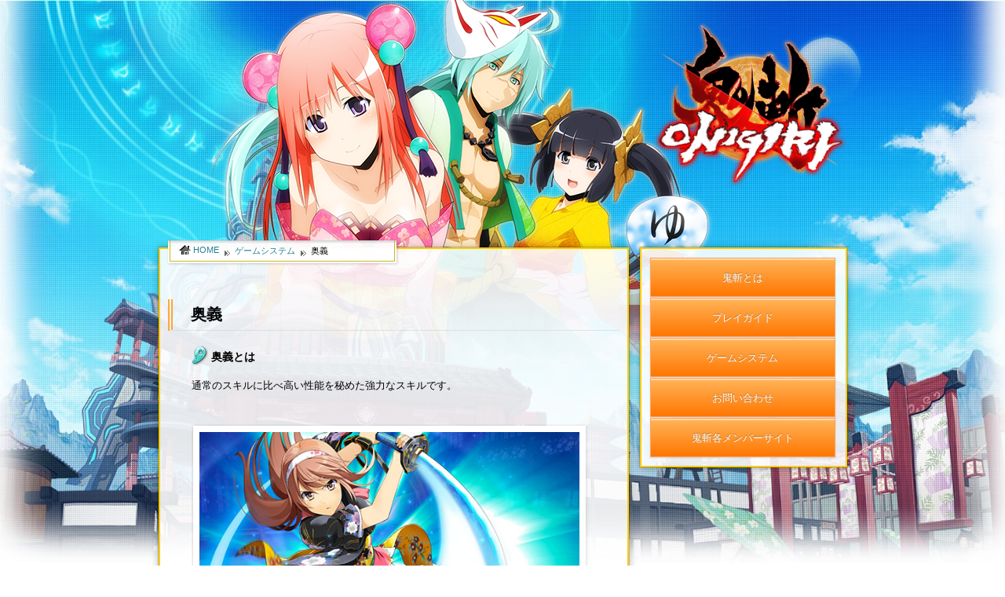

--- FILE ---
content_type: text/html; charset=UTF-8
request_url: https://crossplay.onigiri.cyberstep.com/gamesystem/hidden_purpose.html
body_size: 22632
content:
<!DOCTYPE html>
<html lang="ja" dir="ltr" itemscope itemtype="http://schema.org/WebPage" xmlns="http://www.w3.org/1999/xhtml" prefix="og: http://ogp.me/ns#" class="ja layout_ps4 gamesystem_wrapper" data-layout="layout_ps4">
<head>
<meta charset="UTF-8">

<!--
　　　ｧ-_　　　　　┌-_　　　　　　　 　　　　　　__
　 _ノ二宀宀土　│亅　　　　　　∠ﾞﾞﾍ､ ┌‐'ﾆ上宀――'ll
　彡l!ﾆl!./二二_,丿└―ｰ宀a　　　ﾞゝノ゛│彳 　│彳ｌl│
│二ﾆ ,-工工斗' ﾉト│  下丿　　　　　　 !　!　 │∥!| │
　　ノ^ｨしl^dﾆ上ノ |ﾄ　!ﾉ^ﾉ’　　ｙ―､  〕│　 |!　!∥∥
_ノ'"┌;っ┌辷/　　l!　广/　　　ﾍ-┐│ !　!　 │∥ ﾄ　!
ﾞﾍ'|〕 二ﾆ 二下　 亅__│　　　　　　!　廴ﾉ  'フl! lト∥
　　! 二ﾆ 二コｌ　  j!ﾍ＼　　　　∥１ヽ..―'"´│∥ﾍ-ノ’
　　!　!-彳ﾐ―_/゛〃　ﾍ_＼_　 _,,-''ﾞ_,,`―,,___上上_____
　　!┌――'''ｌlｌ"_ノ’　　 `ゝﾉ" ＼ノ´ ﾞﾍ-,,_______|!
　　~~’　　　　 ﾞﾞ´
　　　　　　　　　　　　　　　　　　　ノ''ｯ:
　　　　　_,,-―――-,,_　　　　　,,ノ'´ 个宀'宀宀ｌ
　　　／ﾞﾆ―ｧ'ﾍl宀-,,,＾＼　　　ﾍノ∥l匸ﾋ │下∥下∥ﾆ__
　 ／ ,ノ'´　∥│　 ﾞﾍ, ヾ　　に二ｉ 工こ 二a 工こ 二ﾆﾌ
　丿./’　　│　!　 　│　│　　a-彳ｷ-ｻ¦彳彳彳彳彳- 、
　! │　　　|! │　　│　!　　`ｰ''っ /!辷―'''lｌ　宀'゛
　!　〔　  ﾉ゛丿　  丿　l!　　　,ノ^,-二＾フ亡''二" ﾆ二ｌ
　ﾞｌ､ ＼ノ'´丿　_ノ' ノ´　 ＜ﾆnこｰ/ ﾉﾆ_|! !_|〕│_____
　　ヾ..,,,,,,ｨ''々""_ノ'"　　　 二..r" ,ノ’ﾍ―┐┌―┘
　　　　　　　 ﾞ‐'"　　　　　　l二,,-‐'´　 　!_∥
-->

<link rel="dns-prefetch" href="//secure.cyberstep.jp"><link rel="dns-prefetch" href="//www.google.com"><link rel="dns-prefetch" href="//connect.facebook.net"><link rel="dns-prefetch" href="//apis.google.com"><link rel="dns-prefetch" href="//platform.twitter.com"><link rel="dns-prefetch" href="//ajax.googleapis.com"><link rel="dns-prefetch" href="//www.googletagmanager.com"><link rel="dns-prefetch" href="//static.ak.facebook.com"><link rel="dns-prefetch" href="//s-static.ak.facebook.com"><link rel="dns-prefetch" href="//accounts.google.com"><link rel="dns-prefetch" href="//www.googleadservices.com"><link rel="dns-prefetch" href="//le.nakanohito.jp"><link rel="dns-prefetch" href="//www.google-analytics.com"><link rel="dns-prefetch" href="//oauth.googleusercontent.com"><link rel="dns-prefetch" href="//ssl.gstatic.com"><link rel="dns-prefetch" href="//googleads.g.doubleclick.net"><link rel="dns-prefetch" href="//www.google.ie"><link rel="dns-prefetch" href="//pbs.twimg.com"><link rel="dns-prefetch" href="//syndication.twitter.com"><link rel="dns-prefetch" href="//cdn.syndication.twimg.com">
<meta name="description" content="鬼斬(おにぎり) steam登場！無料で遊べるMMORPG「鬼斬(おにぎり)」。奥義とは通常のスキルに比べ高い性能を秘めた強力なスキルです。 ">
<meta name="keywords" content="鬼斬,onigiri,おにぎり,MMOノンターゲティングアクションRPG,cyberstep,サイバーステップ鬼斬(おにぎり),steam,奥義">
<meta name="author" content="CyberStep, Inc.">
<!--<meta name="viewport" content="width=1024">-->
<meta name="viewport" content="width=device-width,initial-scale=1">
<meta name="application-name" content="鬼斬">
<meta name="twitter:site" content="@cyberstepJP">
<meta name="twitter:card" content="summary_large_image">
<meta property="og:title" content="奥義 | 鬼斬(おにぎり) steamメンバーサイト">
<meta property="og:description" content="鬼斬(おにぎり) steam奥義とは通常のスキルに比べ高い性能を秘めた強力なスキルです。 ">
<meta property="og:image" content="https://crossplay.onigiri.cyberstep.com/images/ja/221101_tw_card.jpg">
<meta property="og:type" content="website">
<meta property="og:site_name" content="鬼斬(おにぎり) steamメンバーサイト">
<meta property="og:locale" content="ja_JP">
<meta property="fb:admins" content="100004419514081">
<meta property="twitter:account_id" content="4503599627747073">
<link rel="author" href="https://plus.google.com/105396275388317387082/">
<link rel="alternate" type="application/rss+xml" href="https://onigiri.cyberstep.jp/wordpress/?feed=rss2&amp;tag=ps4&amp;cat=4,7,9,10">
<link rel="canonical" href="https://onigiri.cyberstep.jp/gamesystem/hidden_purpose.html">
<link rel="apple-touch-icon" href="https://crossplay.onigiri.cyberstep.com/apple-touch-icon.png">
<link rel="stylesheet" href="https://crossplay.onigiri.cyberstep.com/css/layout.css?date=20240612151642">
<link rel="stylesheet" href="https://crossplay.onigiri.cyberstep.com/css/layout_second.css"><link rel="stylesheet" href="https://crossplay.onigiri.cyberstep.com/css/put/gamesystem.css">
<!--[if IE]>
	<meta http-equiv="X-UA-Compatible" content="IE=edge">
<![endif]-->
<!--[if lt IE 9]>
	<script src="//html5shiv.googlecode.com/svn/trunk/html5.js"></script>
	<script src="https://crossplay.onigiri.cyberstep.com/js/nwmatcher.js"></script>
	<script src="https://crossplay.onigiri.cyberstep.com/js/selectivizr.js"></script>
<![endif]-->
<script src="https://code.jquery.com/jquery-1.7.2.min.js"></script>
<script src="https://code.jquery.com/ui/1.12.0/jquery-ui.js"></script>
<script>
	var _base_urls = {
		'base': 'http://crossplay.onigiri.cyberstep.com/',
		'include': 'https://crossplay.onigiri.cyberstep.com/',
		'ssl': 'https://crossplay.onigiri.cyberstep.com/'
	};
	var _server_urls = {'secure': 'https://secure.cyberstep.jp/'};
	var _wordpress_url = 'https://crossplay.onigiri.cyberstep.com/info/get_outer_wp/?type=switch';
	_wordpress_url = (window.location.protocol.indexOf('https') !== -1) ? _wordpress_url.replace('http:', 'https:') : _wordpress_url.replace('https:', 'http:');
	var _poup_title = 'サイバーステップポータル簡単無料登録';
	var pne_url = '';
	var pages = [];
	var game_id = 'jp_og_ps4';
	var cs_lang = 'ja';
	var getDir = 'gamesystem';
	var getFil = 'hidden_purpose';
	var youtube_id = 'OnigiriOnline';


(function(i,s,o,g,r,a,m){i['GoogleAnalyticsObject']=r;i[r]=i[r]||function(){
(i[r].q=i[r].q||[]).push(arguments)},i[r].l=1*new Date();a=s.createElement(o),
m=s.getElementsByTagName(o)[0];a.async=1;a.src=g;m.parentNode.insertBefore(a,m)
})(window,document,'script','https://www.google-analytics.com/analytics.js','ga');


</script>
<script src="https://crossplay.onigiri.cyberstep.com/js/css_browser_selector.min.js" async defer></script>
<script src="https://crossplay.onigiri.cyberstep.com/js/jquery.easing.1.3.min.js" async defer></script>
<script src="https://crossplay.onigiri.cyberstep.com/js/jquery.color.min.js" async defer></script>
<script src="https://crossplay.onigiri.cyberstep.com/js/jquery.rotate.1-1.min.js" async defer></script>
<script src="https://crossplay.onigiri.cyberstep.com/js/jquery.magnific-popup.min.js" defer></script>
<script src="https://crossplay.onigiri.cyberstep.com/js/slick.js"></script>
<script src="https://crossplay.onigiri.cyberstep.com/js/common.js"></script>
<script src="https://crossplay.onigiri.cyberstep.com/js/layout.js?date=20181029180741"></script>
<script src="//connect.facebook.net/ja_JP/sdk.js#xfbml=1&amp;version=v2.3" async defer></script>
<script src="//apis.google.com/js/platform.js" async defer></script>
<script src="//apis.google.com/js/client.js?onload=onJSClientLoad" async defer></script>
<script src="//platform.twitter.com/widgets.js" async defer></script>

<script>
	var dataLayer = dataLayer || [];
	dataLayer.push({
	'instrumentation_id': 'G-582GXKDEBM' //測定 ID （G-から始まる値）
	});
</script>
<!-- Google Tag Manager -->
<script>
	(function(w,d,s,l,i){w[l]=w[l]||[];w[l].push({'gtm.start':
	new Date().getTime(),event:'gtm.js'});var f=d.getElementsByTagName(s)[0],
	j=d.createElement(s),dl=l!='dataLayer'?'&l='+l:'';j.async=true;j.src=
	'https://www.googletagmanager.com/gtm.js?id='+i+dl;f.parentNode.insertBefore(j,f);
	})(window,document,'script','dataLayer','GTM-PCMZ57L');
</script>
<!-- End Google Tag Manager -->

<title>奥義 | 鬼斬(おにぎり) steam</title>
</head>
<body>
<!-- Google Tag Manager (noscript) --><noscript><iframe src="https://www.googletagmanager.com/ns.html?id=GTM-PCMZ57L"height="0" width="0" style="display:none;visibility:hidden"></iframe></noscript><!-- End Google Tag Manager (noscript) -->
<script>
	var lang = 'ja';
	$(function() {
		lang = window.navigator.languages[0] || window.navigator.userLanguage || window.navigator.browserLanguage || "ja";
		if (lang.indexOf("-") != -1) {
			lang = lang.substring(0, lang.indexOf("-"));
		}
		var get_param = location.search;

		if (get_param.match(/lang/)) {
			tmp = get_param.split('&');
			$.each(tmp, function(index, value) {
				if (value.match(/lang/)) {
					tmp2 = value.split('=');
					lang = tmp2[1];
				}
			});
		}
		var app_langs = JSON.parse('["ja","en","zh_Hant"]');
		if (!app_langs.includes(lang)) {
			lang = 'ja';
		}
	});
</script>



							<header id="header">
	<div id="header_box">
		<h1 id="logo_og">
			<a href="https://crossplay.onigiri.cyberstep.com/" title="MMOアクションRPG 鬼斬">
			<img src="https://crossplay.onigiri.cyberstep.com/images/ja/logo_og.png" width="285" height="267" alt="MMOアクションRPG 鬼斬">
		</a>
	</h1>
				</div>
	
	<div id="header_img">
		<div class="box">
			<div class="img img21"></div>
		</div>
	</div>


</header>

<script src="https://crossplay.onigiri.cyberstep.com/js/jquery.timers.min.js" defer></script>
<script src="https://crossplay.onigiri.cyberstep.com/js/jquery.csv2table.min.js" defer></script>




<script src="https://crossplay.onigiri.cyberstep.com/js/images_lang.js"></script>


<div id="contents">


	
<div id="menu" class="bg_box_min">

<div id="h_menu" class="nav-button">
					<span></span>
					<span></span>
					<span></span>
</div>

	<nav class="nav-wrap">
		<ul class="nav">
			<li >
				<button class="btn01 button-primary">鬼斬とは</button>
						<ul class="btn-content01 btn_bg">
								<li><a href="https://crossplay.onigiri.cyberstep.com/about/feature.html" title="鬼斬の特徴について">鬼斬の特徴</a></li>
								<li><a href="https://crossplay.onigiri.cyberstep.com/about/story.html" title="鬼斬の序章">世界観</a></li>
								<li><a href="https://crossplay.onigiri.cyberstep.com/about/chara.html" title="鬼斬の個性溢れるキャラクター">キャラクター</a></li>
						</ul>
			</li>
			<li>
				<button class="btn02 button-primary">プレイガイド</button>
						<ul class="btn-content02 btn_bg">
								<li>
									<a href="https://crossplay.onigiri.cyberstep.com/guide/create.html" title="自分だけのキャラクターを作成しよう">
										キャラクター作成									</a>
								</li>
							 																<li class="grow">
									<a href="https://crossplay.onigiri.cyberstep.com/guide/grow.html" title="キャラクターをどんどん強くしよう">キャラクターの成長</a>
								</li>
							 						</ul>
				</li>
						 			<li>
				<button class="btn04 button-primary">ゲームシステム</button>
						<ul class="btn-content04 btn_bg">
								<li><a href="https://crossplay.onigiri.cyberstep.com/gamesystem/npc.html" title="なかよしNPC">なかよしシステム</a></li>
								<li><a href="https://crossplay.onigiri.cyberstep.com/gamesystem/weapon.html" title="武器を強くしよう">武器強化</a></li>
								<li><a href="https://crossplay.onigiri.cyberstep.com/gamesystem/jewel.html" title="勾玉マスターになろう">勾玉制作</a></li>
								<li><a href="https://crossplay.onigiri.cyberstep.com/gamesystem/excess_refining.html" title="過剰精錬でさらに武器を鍛えよう">過剰精錬</a></li>
								<li><a href="https://crossplay.onigiri.cyberstep.com/gamesystem/hidden_purpose.html" title="奥義">奥義</a></li>
						</ul>
			</li>
								 <ul class="btn-content05 btn_bg">
								<li><a href="https://onigiri.cyberstep.jp/commu/" title="コミュニティで盛り上がろう" onClick="gaEvent('home', 'click', 'sns', 1);">switch 鬼斬SNS</a></li>
												</ul>
			<li><button class="btn06 button-primary">お問い合わせ</button>
				 <ul class="btn-content06 btn_bg">
								<li><a href="https://secure.cyberstep.jp/help/mailform_n" target="_blank" title="お問い合わせ各種">お問い合わせ</a></li>
						</ul>
			 </li>
				<li><button class="btn07 button-primary">鬼斬各メンバーサイト</button>
				 <ul class="btn-content07 btn_bg">
													<li><a href="https://onigiri-ps4.cyberstep.jp/home" onClick="gaEvent('home', 'click', 'sns', 1);">PlayStation</a></li>
											</ul>
			 </li>
		</ul>
	</nav>
	</div>



<script type="text/javascript">
// リロードで表示される
$(function(){
	$('.nav-list>li:first').addClass('is-open');
	$('.calc-section:first').addClass('is-open');
	$('.nav-list>li').on('click', function(){
		var nav_index = $('.nav-list>li').index(this);
		$('.nav-list>li').removeClass('is-open');
		$(this).addClass('is-open');

		var sec_index = $('.calc-section').eq(nav_index);

		$('.calc-section').removeClass('is-open');
		sec_index.addClass('is-open');
	});
});



$('.nav-button').on('click',function(){
	if( $(this).hasClass('active') ){
		$(this).removeClass('active');
		$('.nav-wrap').addClass('close').removeClass('open');
	}else {
		$(this).addClass('active');
		$('.nav-wrap').addClass('open').removeClass('close');
	}
});

// これより手前でjQueryを読み込んでおく必要あり
$('.btn-content01').hide();
$('.btn01').on('click', function() {
	$('.btn-content01').slideToggle(300);
});

$('.btn-content02').hide();
$('.btn02').on('click', function() {
	$('.btn-content02').slideToggle(300);
});

$('.btn-content03').hide();
$('.btn03').on('click', function() {
	$('.btn-content03').slideToggle(300);
});

$('.btn-content04').hide();
$('.btn04').on('click', function() {
	$('.btn-content04').slideToggle(300);
});

$('.btn-content05').hide();
$('.btn05').on('click', function() {
	$('.btn-content05').slideToggle(300);
});

$('.btn-content06').hide();
$('.btn06').on('click', function() {
	$('.btn-content06').slideToggle(300);
});

$('.btn-content07').hide();
$('.btn07').on('click', function() {
	$('.btn-content07').slideToggle(300);
});


</script>










		

<div id="contents_center">
<article id="hidden_purpose_body" class="system_body">
	<div id="topicpath">
		<ol>
			<li itemscope itemtype="http://data-vocabulary.org/Breadcrumb"><a href='https://crossplay.onigiri.cyberstep.com/home' itemprop='url'><span itemprop='title'>HOME</span></a></li><li itemscope itemtype="http://data-vocabulary.org/Breadcrumb"><a href='https://crossplay.onigiri.cyberstep.com/gamesystem/npc.html' itemprop='url'><span itemprop='title'>ゲームシステム</span></a></li><li itemscope itemtype="http://data-vocabulary.org/Breadcrumb">奥義</li>		</ol>
	</div>

	<div class="box">
			<h2>奥義</h2>
			<section class="hidden_purpose_body_01 detail">
				<h3>奥義とは</h3>
				<p>
					
	通常のスキルに比べ高い性能を秘めた強力なスキルです。
				</p>
<div class="group">
				<div class="photo">
					<a class="thickbox" data-rel="thickbox" href="https://crossplay.onigiri.cyberstep.com/images/ja/img_hidden_purpose.jpg">
				<img class="illust" src="https://crossplay.onigiri.cyberstep.com/images/ja/img_hidden_purpose.jpg" alt="" width="346" height="139">
			</a>
				</div>
</div>
				<div class="group">
					<div class="photo">
						<a class="thickbox" data-rel="thickbox" href="https://crossplay.onigiri.cyberstep.com/images/gamesystem/ss_hidden_purpose01.jpg">
						<img class="jhover" src="https://crossplay.onigiri.cyberstep.com/images/gamesystem/ss_hidden_purpose01.jpg" alt="" width="346" height="139">
						</a>
					</div>
					<p class="txt_box">
						
	最大２つの奥義を付けることが可能になります。<br>
	※同一の難度の同じ奥義は付けることができません。<br>
	<br>
	奥義スキルカードを使用することでいつでも奥義を使用する事ができるようになります。
					</p>
				</div>
			</section>

			<section class="hidden_purpose_body_02 detail">
			<h3>奥義一例</h3>
				<div class="group">
					<ul>
						<li>
							<h4>刀</h4>
							<dl>
								<dt>【奥義　紅蓮爆焔殺・五】</dt>
								<dd>武器に集中させた超高熱エネルギーを前方に叩きつけ、3発の大爆発を引き起こす。</dd>
							</dl>
						</li>
						<li>
							<h4>大太刀</h4>
							<dl>
								<dt>【奥義 聖光煌閻斬・四】</dt>
								<dd>聖なる闘気で周囲の敵をなぎ払う。</dd>
							</dl>
						</li>
						<li>
							<h4>双剣</h4>
							<dl>
								<dt>【奥義 風神円舞・四】</dt>
								<dd>大きく踏み込むと同時に風属性の攻撃を3連続で見舞う。</dd>
							</dl>
						</li>
						<li>
							<h4>斧</h4>
							<dl>
								<dt>【奥義 修羅豪転撃・四】</dt>
								<dd>力を込めて勢い良く振り抜き、自分の周囲の敵を攻撃。</dd>
							</dl>
						</li>
						<li>
							<h4>槍</h4>
							<dl>
								<dt>【奥義 気功閃烈衝・四】</dt>
								<dd>前方に、武器に集中させた気を勢い良く解き放つことで広範囲の敵を攻撃する。</dd>
							</dl>
						</li>
						<li>
							<h4>長杖</h4>
							<dl>
								<dt>【奥義 ヒールウェーブ・五】</dt>
								<dd>聖なる輝きにより周囲の味方も含め、HPを回復させる。</dd>
							</dl>
						</li>
						<li>
							<h4>短杖</h4>
							<dl>
								<dt>【奥義　レイオブクリムゾン・四】</dt>
								<dd>ターゲットした敵の位置に強力な熱光線を照射。熱が溜まると爆発をおこし、周囲の敵にも大ダメージを与える。</dd>
							</dl>
						</li>
						<li>
							<h4>弓</h4>
							<dl>
								<dt>【奥義　エリアルブリッツ・四】</dt>
								<dd>命中した瞬間に大爆発を引き起こす矢を放ち、周囲の敵も巻き込みダメージを与える</dd>
							</dl>
						</li>
					</ul>
				</div>
		</section>

		<div class="social_area">
			

		
<ul>
	<li><div class="fb-like" data-href="" data-layout="box_count" data-action="like" data-show-faces="false" data-share="false"></div></li>
	<li><a href="https://twitter.com/share" class="twitter-share-button" data-text="" data-lang="en" data-hashtags="Onigiri" data-count="vertical">twitter</a></li>
	<!--<li><div id="gplusone" class="g-plusone" data-size="tall"></div></li>-->
</ul>

		
		</div>

	</div>
</article>

<!--
<nav id="nav_contents_footer">
	<ul>
		<li class="prev"><a href="http://crossplay.onigiri.cyberstep.com/gamesystem/excess_refining.html" title="前のページ:過剰精錬">過剰精錬</a></li>
		<li class="next"><a href="http://crossplay.onigiri.cyberstep.com/library/movie.html" title="次のページ:動画">動画</a></li>
	</ul>
</nav>
-->

</div>

</div><!-- /contents_center -->

	<aside id="sidebnr">
		<div>
					</div>

	</aside>





<footer id="footer">
	<div id="footer_box">
		<a id="scroller" href="#header">top</a>


				<div id="inner_f">
			<ul>
				<li><a onclick="mywin=window.open('https://secure.cyberstep.jp/nolayout/other/tos.html','null','width=660px,height=500px,scrollbars=yes,menubar=yes')" title="利用規約を別窓で開く" target="_blank">利用規約</a></li>
				<li><a onclick="mywin=window.open('https://secure.cyberstep.jp/nolayout/other/pp.html','null','width=660px,height=500px,scrollbars=yes,menubar=yes')" title="プライバシーポリシーを別窓で開く" target="_blank">プライバシーポリシー</a></li>
				<li><a href="https://secure.cyberstep.jp/help/mailform_n" target="_blank">お問い合わせ</a></li>
			</ul>
		</div>

		
	<div class="Other_set">

		<img src="https://crossplay.onigiri.cyberstep.com/images/ja/stream_logo.png" alt="steam">

		<p>©2019 Valve Corporation. Steam 及び Steam ロゴは、米国及びまたはその他の国のValve Corporation の商標及びまたは登録商標です。</p>

		<div id="footer_right">
			<a id="logo_cs" href="https://secure.cyberstep.jp/other/about_us.html" title="オンラインゲームカンパニー「サイバーステップ」" target="_blank">
				<img src="https://crossplay.onigiri.cyberstep.com/images/logo_cs.png" width="155" height="20" alt="オンラインゲームカンパニー「サイバーステップ」">
			</a>
			<p id="copyright"><small>&copy;CyberStep, Inc.</small></p>
		</div>

		</div>
	</div>
</footer>
<script>
<!--

function _gaSet() {
}
function gaEvent(category,action,label,value) {
	_gaSet();
	_gaq.push(['_trackEvent',category,action,label,value]);
	ga('send','event',category,action,label,value);
}

function gaSocial(network,action,target,path) {
	_gaSet();
	_gaq.push(['_trackSocial',network,action,target,path]);
	ga('send','social',network,action,target);
}


function gaPageview(page,title) {
	_gaSet();
	_gaq.push(['_trackPageview',page]);
	ga('send','pageview',{
		'page' : page,
		'title' : title
	});
}
// -->
</script>



<script>
var timer = false;
var sp_mode = false;
var pc_mode = false;
$(window).bind('load resize', function(){

		if (timer !== false) {
		clearTimeout(timer);
	}
	timer = setTimeout(function() {
		if (window.matchMedia('(min-width: 720px)').matches) {
			$("html").removeClass("sp_layout");
			sp_mode = false;
			$("html").addClass("pc_layout");
			pc_mode = true;
		} else {
			$("html").addClass("sp_layout");
			sp_mode = true;
			$("html").removeClass("pc_layout");
			pc_mode = false;
		}

				if(pc_mode){
			$('#nav > ul > li > ul').hide();
		}
	}, 200);
});

$("#header .nav_btn_sp").click(function(){
	if(sp_mode){
		$(this).toggleClass("active");
		$("#nav > ul").toggleClass("active");
		$("body").toggleClass("sp_nav_active");
	}
});

$("#nav > ul > li > a").click(function(){
	if(sp_mode){
		if($(this).hasClass("active")){
		} else {
			$("#nav > ul > li > a").removeClass("active").next().removeClass("active").hide("normal");
		}  $(this).toggleClass("active").next().slideToggle().toggleClass("active");
		return false;
	}
});

$("#nav").hover(function(){
	if(pc_mode){
		$('#nav > ul > li > ul').show().addClass('hover');
	}
},function(){
	if(pc_mode){
		$('#nav > ul > li > ul').hide().removeClass('hover');
	}
});


</script>






</body>
</html>


--- FILE ---
content_type: text/css
request_url: https://crossplay.onigiri.cyberstep.com/css/layout.css?date=20240612151642
body_size: 37376
content:
#header_box h2 a,#header_box h2 a:hover,#nav_g .outer>li:after,#login .box .form li.form_email:after,#login .box .form li.form_password:after,#nav_l ul li.download a,#nav_l ul li.download a:after,#nav_l ul li.download a:hover,#nav_l ul li.guide a,#nav_l ul li.guide a:after,#nav_l ul li.guide a:hover,#nav_l ul li.community a,#nav_l ul li.community a:after,#nav_l ul li.community a:hover,#nav_s ul li.win a:after,#nav_s ul li.ps4 a:after,#nav_s ul li.xbox a:after,#scroller,#scroller:hover{display:block;text-indent:200%;white-space:nowrap;overflow:hidden}.clearfix:after,#contents002:after,#login .box:after,#footer:after,#inner_f ul:after{content:"";display:block;clear:both}#nav_g .outer>li:after,#login .box .form li.form_email:after,#login .box .form li.form_password:after,#nav_l ul li.download a:after,#nav_l ul li.guide a:after,#nav_l ul li.community a:after,#nav_s ul li:before,#nav_s ul li:after,#nav_s ul li a:after,#header_box h2:after{position:absolute;display:block;content:""}html{color:#000}body,div,dl,dt,dd,ul,ol,li,h1,h2,h3,h4,h5,h6,pre,code,form,fieldset,legend,input,button,textarea,p,blockquote,th,td{margin:0;padding:0}table{border-collapse:collapse;border-spacing:0}fieldset,img,iframe{border:0}address,caption,cite,code,dfn,em,strong,th,var,optgroup{font-style:inherit;font-weight:inherit}del,ins{text-decoration:none}li{list-style:none}caption,th{text-align:left}h1,h2,h3,h4,h5,h6{font-size:100%;font-weight:normal}q:before,q:after{content:''}abbr,acronym{border:0;font-variant:normal}sup{vertical-align:baseline}sub{vertical-align:baseline}legend{color:#000}input,button,textarea,select,optgroup,option{font-family:inherit;font-size:inherit;font-style:inherit;font-weight:inherit}input,button,textarea,select{*font-size:100%}img{vertical-align:top}html{font-size:62.5%}html body{font-size:13px;font-size:1.3rem}html,body{font-family:"メイリオ", Meiryo, Verdana, "Century Gothic", Verdana, "Trebuchet MS", "ＭＳ Ｐゴシック", Osaka,"ヒラギノ角ゴ Pro W3", sans-serif}html.mac body{font-family:"ヒラギノ角ゴ Pro W3", "Hiragino Kaku Gothic Pro", "Century Gothic", Verdana, "Trebuchet MS", "メイリオ", Meiryo, Verdana, "ＭＳ Ｐゴシック", Osaka,"ヒラギノ角ゴ Pro W3", sans-serif}a{color:#287c98;cursor:pointer;text-decoration:none}#header_box h2 a,#header_box h2 a:hover,#nav_g .outer>li:after,#login .box .form li.form_email:after,#login .box .form li.form_password:after,#nav_l ul li.download a,#nav_l ul li.download a:after,#nav_l ul li.download a:hover,#nav_l ul li.guide a,#nav_l ul li.guide a:after,#nav_l ul li.guide a:hover,#nav_l ul li.community a,#nav_l ul li.community a:after,#nav_l ul li.community a:hover,#nav_s ul li.win a:after,#nav_s ul li.ps4 a:after,#nav_s ul li.xbox a:after,#scroller,#scroller:hover{display:block;text-indent:200%;white-space:nowrap;overflow:hidden}.clearfix:after,#contents002:after,#login .box:after,#footer:after,#inner_f ul:after{content:"";display:block;clear:both}#nav_g .outer>li:after,#login .box .form li.form_email:after,#login .box .form li.form_password:after,#nav_l ul li.download a:after,#nav_l ul li.guide a:after,#nav_l ul li.community a:after,#nav_s ul li:before,#nav_s ul li:after,#nav_s ul li a:after,#header_box h2:after{position:absolute;display:block;content:""}.mfp-bg{top:0;left:0;width:100%;height:100%;z-index:1042;overflow:hidden;position:fixed;background:#0b0b0b;filter:progid:DXImageTransform.Microsoft.Alpha(Opacity=80);opacity:.8}.mfp-wrap{top:0;left:0;width:100%;height:100%;z-index:1043;position:fixed;outline:none !important;-webkit-backface-visibility:hidden}.mfp-container{text-align:center;position:absolute;width:100%;height:100%;left:0;top:0;padding:0 8px;-moz-box-sizing:border-box;-webkit-box-sizing:border-box;box-sizing:border-box}.mfp-container:before{content:'';display:inline-block;height:100%;vertical-align:middle}.mfp-align-top .mfp-container:before{display:none}.mfp-content{position:relative;display:inline-block;vertical-align:middle;margin:0 auto;text-align:left;z-index:1045}.mfp-inline-holder .mfp-content,.mfp-ajax-holder .mfp-content{width:100%;cursor:auto}.mfp-ajax-cur{cursor:progress}.mfp-zoom-out-cur,.mfp-zoom-out-cur .mfp-image-holder .mfp-close{cursor:-moz-zoom-out;cursor:-webkit-zoom-out;cursor:zoom-out}.mfp-zoom{cursor:pointer;cursor:-webkit-zoom-in;cursor:-moz-zoom-in;cursor:zoom-in}.mfp-auto-cursor .mfp-content{cursor:auto}.mfp-close,.mfp-arrow,.mfp-preloader,.mfp-counter{-moz-user-select:-moz-none;-ms-user-select:none;-webkit-user-select:none;user-select:none}.mfp-loading.mfp-figure{display:none}.mfp-hide{display:none !important}.mfp-preloader{color:#cccccc;position:absolute;top:50%;width:auto;text-align:center;margin-top:-0.8em;left:8px;right:8px;z-index:1044}.mfp-preloader a{color:#cccccc}.mfp-preloader a:hover{color:white}.mfp-s-ready .mfp-preloader{display:none}.mfp-s-error .mfp-content{display:none}button.mfp-close,button.mfp-arrow{overflow:visible;cursor:pointer;background:transparent;border:0;-webkit-appearance:none;display:block;outline:none;padding:0;z-index:1046;-moz-box-shadow:none;-webkit-box-shadow:none;box-shadow:none}button.mfp-arrow{background:rgba(0,0,0,0.1)}button.mfp-arrow:hover{background:rgba(0,0,0,0.2)}button::-moz-focus-inner{padding:0;border:0}.mfp-close{width:44px;height:44px;line-height:44px;position:absolute;right:0;top:0;text-decoration:none;text-align:center;filter:progid:DXImageTransform.Microsoft.Alpha(Opacity=65);opacity:.65;padding:0 0 18px 10px;color:white;font-style:normal;font-size:28px;font-family:Arial, Baskerville, monospace}.mfp-close:hover,.mfp-close:focus{filter:progid:DXImageTransform.Microsoft.Alpha(enabled=false);opacity:1}.mfp-close:active{top:1px}.mfp-close-btn-in .mfp-close{color:#333333}.mfp-image-holder .mfp-close,.mfp-iframe-holder .mfp-close{color:white;right:-6px;text-align:right;padding-right:6px;width:100%}.mfp-counter{position:absolute;top:0;right:0;color:#cccccc;font-size:12px;line-height:18px}.mfp-arrow{position:absolute;filter:progid:DXImageTransform.Microsoft.Alpha(Opacity=65);opacity:.65;margin:0;top:50%;margin-top:-55px;padding:0;width:90px;height:110px;-webkit-tap-highlight-color:transparent}.mfp-arrow:active{margin-top:-54px}.mfp-arrow:hover,.mfp-arrow:focus{filter:progid:DXImageTransform.Microsoft.Alpha(enabled=false);opacity:1}.mfp-arrow:before,.mfp-arrow:after,.mfp-arrow .mfp-b,.mfp-arrow .mfp-a{content:'';display:block;width:0;height:0;position:absolute;left:0;top:0;margin-top:35px;margin-left:35px;border:medium inset transparent}.mfp-arrow:after,.mfp-arrow .mfp-a{border-top-width:13px;border-bottom-width:13px;top:8px}.mfp-arrow:before,.mfp-arrow .mfp-b{border-top-width:21px;border-bottom-width:21px;filter:progid:DXImageTransform.Microsoft.Alpha(Opacity=70);opacity:.7}.mfp-arrow-left{left:0}.mfp-arrow-left:after,.mfp-arrow-left .mfp-a{border-right:17px solid white;margin-left:31px}.mfp-arrow-right{right:0}.mfp-arrow-right:after,.mfp-arrow-right .mfp-a{border-left:17px solid white;margin-left:39px}.mfp-iframe-holder{padding-top:40px;padding-bottom:40px}.mfp-iframe-holder .mfp-content{line-height:0;width:100%;max-width:900px}.mfp-iframe-holder .mfp-close{top:-40px}.mfp-iframe-scaler{width:100%;height:0;overflow:hidden;padding-top:56.25%}.mfp-iframe-scaler iframe{position:absolute;display:block;top:0;left:0;width:100%;height:100%;-moz-box-shadow:0 0 8px rgba(0,0,0,0.6);-webkit-box-shadow:0 0 8px rgba(0,0,0,0.6);box-shadow:0 0 8px rgba(0,0,0,0.6);background:black}img.mfp-img{width:auto;max-width:100%;height:auto;display:block;line-height:0;-moz-box-sizing:border-box;-webkit-box-sizing:border-box;box-sizing:border-box;padding:40px 0 40px;margin:0 auto}.mfp-figure{line-height:0}.mfp-figure:after{content:'';position:absolute;left:0;top:40px;bottom:40px;display:block;right:0;width:auto;height:auto;z-index:-1;-moz-box-shadow:0 0 8px rgba(0,0,0,0.6);-webkit-box-shadow:0 0 8px rgba(0,0,0,0.6);box-shadow:0 0 8px rgba(0,0,0,0.6);background:#444444}.mfp-figure small{color:#bdbdbd;display:block;font-size:12px;line-height:14px}.mfp-figure figure{margin:0}.mfp-bottom-bar{margin-top:-36px;position:absolute;top:100%;left:0;width:100%;cursor:auto}.mfp-title{text-align:left;line-height:18px;color:#f3f3f3;word-wrap:break-word;padding-right:36px}.mfp-image-holder .mfp-content{max-width:100%}.mfp-gallery .mfp-image-holder .mfp-figure{cursor:pointer}@media screen and (max-width: 800px) and (orientation: landscape), screen and (max-height: 300px){.mfp-img-mobile .mfp-image-holder{padding-left:0;padding-right:0}.mfp-img-mobile img.mfp-img{padding:0}.mfp-img-mobile .mfp-figure:after{top:0;bottom:0}.mfp-img-mobile .mfp-figure small{display:inline;margin-left:5px}.mfp-img-mobile .mfp-bottom-bar{background:rgba(0,0,0,0.6);bottom:0;margin:0;top:auto;padding:3px 5px;position:fixed;-moz-box-sizing:border-box;-webkit-box-sizing:border-box;box-sizing:border-box}.mfp-img-mobile .mfp-bottom-bar:empty{padding:0}.mfp-img-mobile .mfp-counter{right:5px;top:3px}.mfp-img-mobile .mfp-close{top:0;right:0;width:35px;height:35px;line-height:35px;background:rgba(0,0,0,0.6);position:fixed;text-align:center;padding:0}}@media all and (max-width: 900px){.mfp-arrow{-moz-transform:scale(0.75);-ms-transform:scale(0.75);-webkit-transform:scale(0.75);transform:scale(0.75)}.mfp-arrow-left{-moz-transform-origin:0 50%;-ms-transform-origin:0 50%;-webkit-transform-origin:0 50%;transform-origin:0 50%}.mfp-arrow-right{-moz-transform-origin:100% 50%;-ms-transform-origin:100% 50%;-webkit-transform-origin:100% 50%;transform-origin:100% 50%}.mfp-container{padding-left:6px;padding-right:6px}}.mfp-ie7 .mfp-img{padding:0}.mfp-ie7 .mfp-bottom-bar{width:600px;left:50%;margin-left:-300px;margin-top:5px;padding-bottom:5px}.mfp-ie7 .mfp-container{padding:0}.mfp-ie7 .mfp-content{padding-top:44px}.mfp-ie7 .mfp-close{top:0;right:0;padding-top:0}#header_box h2 a,#header_box h2 a:hover,#nav_g .outer>li:after,#login .box .form li.form_email:after,#login .box .form li.form_password:after,#nav_l ul li.download a,#nav_l ul li.download a:after,#nav_l ul li.download a:hover,#nav_l ul li.guide a,#nav_l ul li.guide a:after,#nav_l ul li.guide a:hover,#nav_l ul li.community a,#nav_l ul li.community a:after,#nav_l ul li.community a:hover,#nav_s ul li.win a:after,#nav_s ul li.ps4 a:after,#nav_s ul li.xbox a:after,#scroller,#scroller:hover{display:block;text-indent:200%;white-space:nowrap;overflow:hidden}.clearfix:after,#contents002:after,#login .box:after,#footer:after,#inner_f ul:after{content:"";display:block;clear:both}#nav_g .outer>li:after,#login .box .form li.form_email:after,#login .box .form li.form_password:after,#nav_l ul li.download a:after,#nav_l ul li.guide a:after,#nav_l ul li.community a:after,#nav_s ul li:before,#nav_s ul li:after,#nav_s ul li a:after,#header_box h2:after{position:absolute;display:block;content:""}a.btn_blue,input.btn_blue{cursor:pointer;display:block;padding:0.5em 0;text-align:center;min-width:138px;color:#fff;border:1px solid #fff;color:"#287c98";text-decoration:none;text-shadow:1px 1px 1px rgba(0,0,0,0.5),-1px -1px 0px rgba(255,255,255,0.25);-moz-border-radius:3px;-webkit-border-radius:3px;border-radius:3px;-moz-box-shadow:1px 1px 2px -1px rgba(0,0,0,0.5),0px 0px 1px 0 rgba(0,0,0,0.5),inset 0 0 6px rgba(255,255,255,0.25);-webkit-box-shadow:1px 1px 2px -1px rgba(0,0,0,0.5),0px 0px 1px 0 rgba(0,0,0,0.5),inset 0 0 6px rgba(255,255,255,0.25);box-shadow:1px 1px 2px -1px rgba(0,0,0,0.5),0px 0px 1px 0 rgba(0,0,0,0.5),inset 0 0 6px rgba(255,255,255,0.25);background-color:#3ca2da;background-image:url('[data-uri]');background-size:100%;background-image:-webkit-gradient(linear, 50% 100%, 50% 0%, color-stop(0%, #1c7fcf),color-stop(100%, #5fcae7));background-image:-moz-linear-gradient(bottom, #1c7fcf,#5fcae7);background-image:-webkit-linear-gradient(bottom, #1c7fcf,#5fcae7);background-image:linear-gradient(to top, #1c7fcf,#5fcae7)}a.btn_blue:link,input.btn_blue:link{color:"#287c98"}a.btn_blue:visited,input.btn_blue:visited{color:"#287c98"}a.btn_blue:hover,input.btn_blue:hover{color:"#287c98"}a.btn_blue:active,input.btn_blue:active{color:"#287c98"}a.btn_blue:hover,input.btn_blue:hover{text-decoration:none}a.btn_blue:hover,input.btn_blue:hover{background-image:url('[data-uri]');background-size:100%;background-image:-webkit-gradient(linear, 50% 100%, 50% 0%, color-stop(0%, #5fcae7),color-stop(100%, #1c7fcf));background-image:-moz-linear-gradient(bottom, #5fcae7,#1c7fcf);background-image:-webkit-linear-gradient(bottom, #5fcae7,#1c7fcf);background-image:linear-gradient(to top, #5fcae7,#1c7fcf);-moz-box-shadow:1px 1px 1px -1px rgba(0,0,0,0.2),-1px -1px 0px 0 rgba(0,0,0,0.3),1px 1px 0px 0 rgba(0,0,0,0.1),inset 0 0 4px #fff;-webkit-box-shadow:1px 1px 1px -1px rgba(0,0,0,0.2),-1px -1px 0px 0 rgba(0,0,0,0.3),1px 1px 0px 0 rgba(0,0,0,0.1),inset 0 0 4px #fff;box-shadow:1px 1px 1px -1px rgba(0,0,0,0.2),-1px -1px 0px 0 rgba(0,0,0,0.3),1px 1px 0px 0 rgba(0,0,0,0.1),inset 0 0 4px #fff}html,body{width:100%}html{overflow:auto}body{background:url("/images/bg_body_171228.jpg") no-repeat center center fixed;background-repeat:no-repeat;background-size:cover;background-position:50%;overflow:hidden}#header{width:100%;height:100%;overflow:hidden;left:0px}#header_box{width:100%;max-width:877px;margin:auto;position:relative;height:305px}#header_box #logo_og{position:absolute;top:5%;right:0%;width:28%}#header_box #logo_og a img{max-width:100%;width:100%;height:auto}#header_box h2{position:absolute;width:100%;height:0;margin:0 auto}#header_box h2 a{position:absolute;top:235px;right:-5px;width:205px;height:172px;background-image:url(/images/sprite-s70ce44537a.png);background-position:0 -409px;background-repeat:no-repeat}#header_box h2 a:hover{width:205px;height:172px;background-image:url(/images/sprite-s70ce44537a.png);background-position:0 -582px;background-repeat:no-repeat}.aside_bnr{padding:9%;text-align:center}.aside_bnr a :hover{opacity:0.5}@media only screen and (max-width: 908px){.aside_bnr{display:none}}@media only screen and (max-width: 908px){#header_box #logo_og{position:relative;margin:0 auto}#header_box{height:10%}}@media only screen and (max-width: 540px){#header_box #logo_og a img{display:block;height:auto;width:154px;max-width:100%}}#header_img{position:absolute;top:0%;width:100%;overflow:hidden;z-index:-1}#header_img .box{position:relative;margin:0 auto}#header_img .box .img{background:url("/images/img_header01.png") 50% 0 no-repeat;width:100%;height:557px}@media only screen and (max-width: 908px){#header_img .box .img{height:0;padding-top:50%;background:url("/images/img_header03.png") no-repeat center center;background-size:contain;height:auto}}#contents{max-width:877px;margin:auto;padding:10px;overflow:hidden}#menu{width:100%;max-width:240px;margin:auto;position:relative;float:right;display:block;clear:both}.bg_box{max-width:575px;min-height:215px;background-color:#fffbfb;background:#ffffffe0;margin:auto;box-shadow:0 1px 10px rgba(0,0,0,0.3),0 0px 1px #000;padding:10px;border:solid 2px #ffcc00}.bg_box_center{max-width:100%;background-color:#fffbfb;background:#ffffffe0;margin-bottom:14px;box-shadow:0 1px 10px rgba(0,0,0,0.3),0 0px 1px #000;border:solid 2px #ffcc00}.bg_box_top{width:575px;height:auto;background-color:#fffbfb;background:#ffffffe0;box-shadow:0 1px 10px rgba(0,0,0,0.3),0 0px 1px #000;padding:10px;border:solid 2px #ffcc00}@media screen and (max-width: 908px){.bg_box_top{max-width:100%;width:auto}}.bg_box_min{max-width:575px;background-color:#fffbfb;background:#ffffffe0;margin:auto;box-shadow:0 1px 10px rgba(0,0,0,0.3),0 0px 1px #000;padding:10px;border:solid 2px #ffcc00}#top_information{float:left;margin-bottom:7%}button{background:transparent;border:none;cursor:pointer;outline:none;padding:0;appearance:none}button{box-shadow:inset 0 2px 0 rgba(255,255,255,0.5),0 1px 2px rgba(0,0,0,0.15);border:1px solid #d4d4d4;margin:1px;display:block;cursor:pointer;text-align:center;width:236px;height:50px;line-height:50px}.button-primary{background:-webkit-gradient(linear, 50% 0%, 50% 100%, color-stop(0%, #ffb55a), color-stop(100%, #ff7600));background:-moz-linear-gradient(top, #ffb55a, #ff7600);background:-webkit-linear-gradient(top, #ffb55a, #ff7600);background:linear-gradient(to bottom, #ffb55a,#ff7600);background-color:#ffd02f;border-color:#ffa35e;color:#FFFFFF;text-shadow:0 -1px 1px rgba(0,40,50,0.35)}.button-primary:hover,.button-primary:focus{background-color:#ffd02f;color:#FFFFFF;background:-webkit-gradient(linear, 50% 0%, 50% 100%, color-stop(0%, #ffb55a), color-stop(100%, #ff7600));background:-moz-linear-gradient(top, #ffb55a, #ff7600);background:-webkit-linear-gradient(top, #ffb55a, #ff7600);background:linear-gradient(to bottom, #ffb55a,#ff7600)}.button-primary:active,.button-primary.is-active,.button-primary.active{background:#ffd02f;color:#005065}.btn_bg li{background:#feffc6e3;background-color:rgba(242,255,207,0.93);text-align:center;border-color:1px #ffa35e;padding-top:8px;width:238px;padding-bottom:8px;border-bottom:1px dotted #ff9900}.nav-button{display:none;margin:10px}.tw_contens{font-size:calc(115% + 0.2vw)}.tw_contens a{color:#ff7245;text-decoration:none;display:block}.tw_contens li{display:inline-block}@media screen and (max-width: 908px){.bg_box_min{background:none;box-shadow:none;border:none}.bg_box{min-height:auto}.nav-wrap.open{display:block;visibility:visible;padding-top:20%}.nav-wrap.close{visibility:hidden}}@media screen and (max-width: 908px){.nav-button{display:block;cursor:pointer}.nav-wrap{position:fixed;left:0;top:0;display:none;z-index:10;background-color:rgba(0,0,0,0.7);width:100%;height:100%}.nav-wrap .nav{height:100%;position:relative;overflow-x:hidden;overflow-y:auto}.nav-wrap li{display:block}.content{padding:20px}.nav-button,.nav-button span{display:inline-block;transition:all 0.4s;box-sizing:border-box}.nav-button{z-index:20;position:relative;width:40px;height:36px}.nav-button span{display:block;background:#fff;width:36px;height:4px;border-radius:5px;position:absolute;right:11px}.nav-button span:nth-of-type(1){top:16px}.nav-button span:nth-of-type(2){top:50%;margin-top:-1.5px}.nav-button span:nth-of-type(3){bottom:14px}.nav-button.active span:nth-of-type(1){-webkit-transform:translateY(10px) rotate(-45deg);transform:translateY(10px) rotate(-45deg)}.nav-button.active span:nth-of-type(2){opacity:0}.nav-button.active span:nth-of-type(3){-webkit-transform:translateY(-11px) rotate(45deg);transform:translateY(-11px) rotate(45deg)}}@media only screen and (max-width: 908px){#top_information{float:none;max-width:100%}#menu{position:inherit}#h_menu{width:60px;height:60px;z-index:1000;cursor:pointer;position:absolute;top:0px;right:0px;background-color:#fffbfb;box-shadow:0 1px 10px rgba(0,0,0,0.3),0 0px 1px #000;padding:10px;border:solid 2px #ffcc00;background:#ffffffe0}button{width:80%;margin:0 auto}.btn_bg li{width:80%;border-top:none;margin:0 auto}}#nav_g{position:relative}#nav_g .outer>li{float:left;width:140px;position:relative}#nav_g .outer>li:after{width:2px;height:47px;background-image:url(/images/sprite-s70ce44537a.png);background-position:0 -1400px;background-repeat:no-repeat;top:6px;left:0}#nav_g .outer>li:nth-of-type(1):after{background-image:none}#nav_g .outer li a.caption{display:block;width:140px;height:65px;line-height:57px;text-align:center;color:#333;font-weight:bold;text-shadow:0 0 5px #fff,0 0 5px #fff,0 0 5px #fff,0 0 5px #fff,0 0 5px #fff;color:"#287c98";text-decoration:none;font-size:16px;font-size:1.6rem}#nav_g .outer li a.caption:link{color:"#287c98"}#nav_g .outer li a.caption:visited{color:"#287c98"}#nav_g .outer li a.caption:hover{color:"#287c98"}#nav_g .outer li a.caption:active{color:"#287c98"}#nav_g .outer li a.caption:hover{text-decoration:none}#nav_g .outer li:hover a.caption{color:#6497EE;text-shadow:0 0 5px #fff,0 0 5px #fff,0 0 10px #fff,0 0 10px #fff,0 0 15px #fff,0 0 15px #fff,0 0 20px #fff}#nav_g .outer li .inner{display:none;margin-top:-20px;filter:progid:DXImageTransform.Microsoft.Alpha(Opacity=0);opacity:0}#nav_g .outer li .inner li a{display:block;height:38px;line-height:40px;text-align:center;color:#333;color:"#287c98";text-decoration:none;-moz-border-radius:5px;-webkit-border-radius:5px;border-radius:5px;border-bottom:1px solid rgba(255,255,255,0.1)}#nav_g .outer li .inner li a:link{color:"#287c98"}#nav_g .outer li .inner li a:visited{color:"#287c98"}#nav_g .outer li .inner li a:hover{color:"#287c98"}#nav_g .outer li .inner li a:active{color:"#287c98"}#nav_g .outer li .inner li a:hover{text-decoration:none}#nav_g .outer li.about{margin-left:280px}#nav_g .outer li.info{display:none}#nav_g .outer li.download{display:none}#nav_g_bg_area{position:relative;width:980px;margin:-7px auto 0}#nav_g_bg_area #nav_g_bg{background:url("/images/common/nav_g_bg.png") no-repeat 0 0;width:713px;height:205px;position:absolute;top:-20px;filter:progid:DXImageTransform.Microsoft.Alpha(Opacity=0);opacity:0;right:-8px;display:none}#contents002{margin:0 auto 50px;width:829px;padding:10px 10px 20px;-moz-box-shadow:0 1px 10px rgba(0,0,0,0.3),0 0px 1px #000;-webkit-box-shadow:0 1px 10px rgba(0,0,0,0.3),0 0px 1px #000;box-shadow:0 1px 10px rgba(0,0,0,0.3),0 0px 1px #000;border:solid 2px #ffcc00;background-image:url('[data-uri]');background-size:100%;background-image:-webkit-gradient(linear, 50% 0%, 50% 100%, color-stop(0%, rgba(255,255,255,0.7)),color-stop(100px, #ffffff),color-stop(100%, #ffffff));background-image:-moz-linear-gradient(top, rgba(255,255,255,0.7),#ffffff 100px,#ffffff 100%);background-image:-webkit-linear-gradient(top, rgba(255,255,255,0.7),#ffffff 100px,#ffffff 100%);background-image:linear-gradient(to bottom, rgba(255,255,255,0.7),#ffffff 100px,#ffffff 100%)}.ie9 #contents002,.ie8 #contents002{background-color:#fff}#contents_left{float:left}#logout{margin-top:1px}#logout .box{width:180px;padding:10px;background-color:#fff;-moz-box-shadow:0 1px 5px rgba(0,0,0,0.35);-webkit-box-shadow:0 1px 5px rgba(0,0,0,0.35);box-shadow:0 1px 5px rgba(0,0,0,0.35)}.ie8 #logout .box{border:1px solid #999}#logout .box .form li{margin:5px 0}#logout .box .form li a{width:178px}#login{margin-top:20px}#login .box{width:180px;padding:10px;background-color:#fff;-moz-box-shadow:0 1px 5px rgba(0,0,0,0.35);-webkit-box-shadow:0 1px 5px rgba(0,0,0,0.35);box-shadow:0 1px 5px rgba(0,0,0,0.35)}.ie8 #login .box{border:1px solid #999}#login .box .form li{margin:10px 0}#login .box .form li label{position:absolute;color:#999;line-height:32px;cursor:text;z-index:1}#login .box .form li.form_email{position:relative;width:179px;height:31px;-moz-border-radius:4px;-webkit-border-radius:4px;border-radius:4px;background-color:#fff;border:none;-moz-box-shadow:0 1px rgba(255,255,255,0.25),inset 0 2px 1px rgba(0,0,0,0.4),inset 0 0 8px #fff;-webkit-box-shadow:0 1px rgba(255,255,255,0.25),inset 0 2px 1px rgba(0,0,0,0.4),inset 0 0 8px #fff;box-shadow:0 1px rgba(255,255,255,0.25),inset 0 2px 1px rgba(0,0,0,0.4),inset 0 0 8px #fff;background-image:url('[data-uri]');background-size:100%;background-image:-webkit-gradient(linear, 50% 100%, 50% 0%, color-stop(0%, rgba(0,0,0,0.15)),color-stop(100%, rgba(255,255,255,0.15)));background-image:-moz-linear-gradient(bottom, rgba(0,0,0,0.15),rgba(255,255,255,0.15));background-image:-webkit-linear-gradient(bottom, rgba(0,0,0,0.15),rgba(255,255,255,0.15));background-image:linear-gradient(to top, rgba(0,0,0,0.15),rgba(255,255,255,0.15))}#login .box .form li.form_email:after{width:23px;height:15px;background-image:url(/images/sprite-s70ce44537a.png);background-position:0 -955px;background-repeat:no-repeat;top:10px;left:5px}#login .box .form li.form_email .submit{width:147px;padding-left:30px;background:none transparent;border:medium none;height:31px;line-height:31px;z-index:1}.ie8 #login .box .form li.form_email .submit{border:1px solid #999}#login .box .form li.form_password{position:relative;width:179px;height:31px;-moz-border-radius:4px;-webkit-border-radius:4px;border-radius:4px;background-color:#fff;border:none;-moz-box-shadow:0 1px rgba(255,255,255,0.25),inset 0 2px 1px rgba(0,0,0,0.4),inset 0 0 8px #fff;-webkit-box-shadow:0 1px rgba(255,255,255,0.25),inset 0 2px 1px rgba(0,0,0,0.4),inset 0 0 8px #fff;box-shadow:0 1px rgba(255,255,255,0.25),inset 0 2px 1px rgba(0,0,0,0.4),inset 0 0 8px #fff;background-image:url('[data-uri]');background-size:100%;background-image:-webkit-gradient(linear, 50% 100%, 50% 0%, color-stop(0%, rgba(0,0,0,0.15)),color-stop(100%, rgba(255,255,255,0.15)));background-image:-moz-linear-gradient(bottom, rgba(0,0,0,0.15),rgba(255,255,255,0.15));background-image:-webkit-linear-gradient(bottom, rgba(0,0,0,0.15),rgba(255,255,255,0.15));background-image:linear-gradient(to top, rgba(0,0,0,0.15),rgba(255,255,255,0.15))}#login .box .form li.form_password:after{width:15px;height:19px;background-image:url(/images/sprite-s70ce44537a.png);background-position:0 -971px;background-repeat:no-repeat;top:8px;left:8px}#login .box .form li.form_password .submit{width:147px;padding-left:30px;background:none transparent;border:medium none;height:31px;line-height:31px;z-index:1}.ie8 #login .box .form li.form_password .submit{border:1px solid #999}#login .box .form li.form_submit .submit{width:178px}#login .box>a{font-size:10px;font-size:1rem;float:right;color:"#287c98";text-decoration:none}#login .box>a:link{color:"#287c98"}#login .box>a:visited{color:"#287c98"}#login .box>a:hover{color:"#287c98"}#login .box>a:active{color:"#287c98"}#login .box>a:hover{text-decoration:underline}#nav_second{display:none}#nav_l{margin-top:20px}#nav_l ul li a{position:relative;margin:0 0 0 -20px}#nav_l ul li.download a{width:220px;height:107px;background-image:url(/images/sprite-s70ce44537a.png);background-position:0 -1668px;background-repeat:no-repeat}#nav_l ul li.download a:after{width:113px;height:49px;background-image:url(/images/sprite-s70ce44537a.png);background-position:0 -2150px;background-repeat:no-repeat;top:35px;left:50px}#nav_l ul li.download a:hover{width:220px;height:107px;background-image:url(/images/sprite-s70ce44537a.png);background-position:0 -1776px;background-repeat:no-repeat}#nav_l ul li.guide{margin-top:10px}#nav_l ul li.guide a{width:220px;height:107px;background-image:url(/images/sprite-s70ce44537a.png);background-position:0 -1884px;background-repeat:no-repeat}#nav_l ul li.guide a:after{width:113px;height:49px;background-image:url(/images/sprite-s70ce44537a.png);background-position:0 -2200px;background-repeat:no-repeat;top:35px;left:50px}#nav_l ul li.guide a:hover{width:220px;height:107px;background-image:url(/images/sprite-s70ce44537a.png);background-position:0 -1992px;background-repeat:no-repeat}#nav_l ul li.community{margin-top:10px}#nav_l ul li.community a{width:216px;height:109px;background-image:url(/images/sprite-s70ce44537a.png);background-position:0 -1448px;background-repeat:no-repeat}#nav_l ul li.community a:after{width:110px;height:49px;background-image:url(/images/sprite-s70ce44537a.png);background-position:0 -2100px;background-repeat:no-repeat;top:35px;left:50px}#nav_l ul li.community a:hover{width:216px;height:109px;background-image:url(/images/sprite-s70ce44537a.png);background-position:0 -1558px;background-repeat:no-repeat}#nav_s{margin:20px 0 0 5px;width:182px}#nav_s h2{position:relative;margin:0 auto;padding:0 0.5em;background:#FFF;display:table;font-weight:700;font-size:14px;font-size:1.4rem}#nav_s ul{border:3px solid #6686b2;margin:-10px 0 10px}#nav_s ul li{position:relative;margin:0 10px 2px;z-index:1}#nav_s ul li:before{-moz-transform:rotate(45deg);-ms-transform:rotate(45deg);-webkit-transform:rotate(45deg);transform:rotate(45deg);top:50%;right:5px;width:10px;height:10px;margin-top:-5px;z-index:2}#nav_s ul li:after{-moz-transform:rotate(45deg);-ms-transform:rotate(45deg);-webkit-transform:rotate(45deg);transform:rotate(45deg);top:50%;right:10px;width:10px;height:10px;margin-top:-5px;z-index:2;background:#fff}#nav_s ul li:nth-of-type(1){margin-top:12px}#nav_s ul li:nth-last-of-type(1){margin-bottom:7px}#nav_s ul li a{position:relative;display:inline-block;text-indent:35px;color:"#287c98";text-decoration:none;line-height:25px;width:166px;z-index:1}#nav_s ul li a:link{color:"#287c98"}#nav_s ul li a:visited{color:"#287c98"}#nav_s ul li a:hover{color:"#287c98"}#nav_s ul li a:active{color:"#287c98"}#nav_s ul li a:hover{text-decoration:none}#nav_s ul li a:after{top:0px;left:0px}#nav_s ul li span{position:absolute;background-color:#eee;*zoom:1;filter:progid:DXImageTransform.Microsoft.gradient(gradientType=0, startColorstr='#FFEEEEEE', endColorstr='#FFFFFFFF');background-image:url('[data-uri]');background-size:100%;background-image:-webkit-gradient(linear, 0% 50%, 100% 50%, color-stop(0%, #eeeeee),color-stop(100%, #ffffff));background-image:-moz-linear-gradient(left, #eeeeee 0%,#ffffff 100%);background-image:-webkit-linear-gradient(left, #eeeeee 0%,#ffffff 100%);background-image:linear-gradient(to right, #eeeeee 0%,#ffffff 100%);width:0px;height:24px;top:0;left:0}html.ie9 #nav_s ul li span{filter:none}#nav_s ul li.active:after{display:none}#nav_s ul li.active:before{display:none}#nav_s ul li.active a{color:#333;outline:none;cursor:default}#nav_s ul li.win:before{background:#d26f2c}#nav_s ul li.ps4:before{background:#4694d1}#nav_s ul li.xbox:before{background:#117d10}#nav_s ul li.win a:after{height:25px;width:25px;background:url(/images/common/sprite_service-sc8e7514db2.png) 0 -52px no-repeat}#nav_s ul li.ps4 a:after{height:25px;width:25px;background:url(/images/common/sprite_service-sc8e7514db2.png) 0 0 no-repeat}#nav_s ul li.xbox a:after{height:25px;width:25px;background:url(/images/common/sprite_service-sc8e7514db2.png) 0 -78px no-repeat}#nav_s ul li.win span{border-bottom:1px solid #d26f2c}#nav_s ul li.ps4 span{border-bottom:1px solid #4694d1}#nav_s ul li.xbox span{border-bottom:1px solid #117d10}#maintenance{margin:20px 0 0 5px;width:182px}#maintenance dl{text-align:center}#maintenance dl dt{font-size:14px;font-size:1.4rem;background:none repeat scroll 0 0 #FFFFFF;display:inline;font-weight:bold;padding:0 0.5em;position:relative}#maintenance dl dd{border:3px solid #999;margin:-10px 0 10px;padding:10px}#phone{margin:20px 0 0 5px;width:182px}#phone dl{text-align:center}#phone dl dt{font-size:14px;font-size:1.4rem;background:none repeat scroll 0 0 #FFFFFF;display:inline;font-weight:bold;padding:0 0.5em;position:relative}#phone dl dd{border:3px solid #999;margin:-10px 0 10px;padding:10px}#phone dl dd span{font-size:10px;font-size:1rem}#phone dl dd a{color:"#287c98";text-decoration:none}#phone dl dd a:link{color:"#287c98"}#phone dl dd a:visited{color:"#287c98"}#phone dl dd a:hover{color:"#287c98"}#phone dl dd a:active{color:"#287c98"}#phone dl dd a:hover{text-decoration:underline}#sidebnr{display:none}.maxw_1380 #sidebnr,.maxw_1440 #sidebnr,.maxw_1680 #sidebnr,.maxw_1920 #sidebnr,.maxw_2560 #sidebnr{display:block;position:relative}.maxw_1380 #sidebnr div,.maxw_1440 #sidebnr div,.maxw_1680 #sidebnr div,.maxw_1920 #sidebnr div,.maxw_2560 #sidebnr div{position:absolute;left:1000px}.maxw_1380 #sidebnr div a,.maxw_1440 #sidebnr div a,.maxw_1680 #sidebnr div a,.maxw_1920 #sidebnr div a,.maxw_2560 #sidebnr div a{display:inline-block;background:#FFF;margin:10px 0 0 0}.maxw_1380 #sidebnr div a:nth-of-type(1),.maxw_1440 #sidebnr div a:nth-of-type(1),.maxw_1680 #sidebnr div a:nth-of-type(1),.maxw_1920 #sidebnr div a:nth-of-type(1),.maxw_2560 #sidebnr div a:nth-of-type(1){margin:0}#footer{clear:both;background:url("/images/footer_bg.png") 0 0 repeat-x;width:100%}#footer_box{position:relative;max-width:980px;margin:0 auto;padding-top:7px}#scroller{position:absolute;top:-15px;right:0;width:52px;height:53px;background-image:url(/images/sprite-s70ce44537a.png);background-position:0 -847px;background-repeat:no-repeat}#scroller:hover{width:52px;height:53px;background-image:url(/images/sprite-s70ce44537a.png);background-position:0 -901px;background-repeat:no-repeat}#inner_f{padding:10px}#inner_f ul li{float:left;position:relative;padding:0 1.5em 0 0;margin:0 0.5em 0 0}#inner_f ul li:after{position:absolute;top:-1px;right:0;color:#fff;content:"|"}#inner_f ul li:nth-last-of-type(1):after{content:""}#inner_f ul li a{color:#fff;cursor:pointer;color:"#287c98";text-decoration:none}#inner_f ul li a:link{color:"#287c98"}#inner_f ul li a:visited{color:"#287c98"}#inner_f ul li a:hover{color:"#287c98"}#inner_f ul li a:active{color:"#287c98"}#inner_f ul li a:hover{text-decoration:underline}div#footer_right{padding:1%}div#footer_right #logo_cs{margin-right:60px}div#footer_right #copyright{color:#ccc;margin:0 60px 0 0}footer #footer_box #copy_ps4{color:#ccc}footer #footer_box #copy_open{color:#d0c27a}.Other_set{padding:1%}.Other_set p{color:#fff}#header_box h2 a,#header_box h2 a:hover,#nav_g .outer>li:after,#login .box .form li.form_email:after,#login .box .form li.form_password:after,#nav_l ul li.download a,#nav_l ul li.download a:after,#nav_l ul li.download a:hover,#nav_l ul li.guide a,#nav_l ul li.guide a:after,#nav_l ul li.guide a:hover,#nav_l ul li.community a,#nav_l ul li.community a:after,#nav_l ul li.community a:hover,#nav_s ul li.win a:after,#nav_s ul li.ps4 a:after,#nav_s ul li.xbox a:after,#scroller,#scroller:hover{display:block;text-indent:200%;white-space:nowrap;overflow:hidden}.clearfix:after,#contents002:after,#login .box:after,#footer:after,#inner_f ul:after{content:"";display:block;clear:both}#nav_g .outer>li:after,#login .box .form li.form_email:after,#login .box .form li.form_password:after,#nav_l ul li.download a:after,#nav_l ul li.guide a:after,#nav_l ul li.community a:after,#nav_s ul li:before,#nav_s ul li:after,#nav_s ul li a:after,#header_box h2:after{position:absolute;display:block;content:""}#portal_bar #nu_01{display:none}#portal_bar .login #nu_01{display:block}#header_box h2{right:-7px;top:8px}#header_box h2 p{display:none}#header_box h2:after{background:url("/images/text_for_switch.png") 0 0 no-repeat;width:13%;height:0;padding-top:13.25%;background-size:contain}.tbl_normal.table_w100{width:97%}.info_wrapper #psn_maintenance{display:none;background:#f9f9f9;border:1px dotted #CCCCCC;margin:10px auto;padding:1em;font-size:11px;font-size:1.1rem;color:#F33}.info_wrapper #psn_maintenance.active{display:block}
/*# sourceMappingURL=layout.css.map */


--- FILE ---
content_type: text/css
request_url: https://crossplay.onigiri.cyberstep.com/css/layout_second.css
body_size: 11714
content:
#nav_second .outer:after,#nav_second .outer:before,#nav_second .outer>li:after,#nav_second .outer li .inner li:after,#topicpath ol li:after,#topicpath ol li:nth-of-type(1) a:after,#nav_contents_footer ul li.prev,#nav_contents_footer ul li.next,#contents_center h3:after{display:block;text-indent:200%;white-space:nowrap;overflow:hidden}.clearfix:after,#contents_center:after,#topicpath ol:after,#contents_center .social_area ul:after{content:"";display:block;clear:both}#nav_second .outer:after,#nav_second .outer:before,#nav_second .outer>li:after,#nav_second .outer li .inner li:after,#topicpath ol li:after,#topicpath ol li:nth-of-type(1) a:after,#contents_center h3:after,#contents .photo:before,#contents .photo:after{position:absolute;display:block;content:""}#contents{padding:10px 10px 0}#nav_l{display:none}#nav_s{display:none}#maintenance{display:none}#phone{display:none}.about_wrapper #nav_second,.guide_wrapper #nav_second,.gamesystem_wrapper #nav_second,.library_wrapper #nav_second,.help_wrapper #nav_second,.info_wrapper #nav_second,.info_list_wrapper #nav_second,.download_wrapper #nav_second{display:block}.about_wrapper #nav_second .outer>li.about,.guide_wrapper #nav_second .outer>li.guide,.gamesystem_wrapper #nav_second .outer>li.gamesystem,.library_wrapper #nav_second .outer>li.library,.help_wrapper #nav_second .outer>li.help,.info_wrapper #nav_second .outer>li.info,.info_list_wrapper #nav_second .outer>li.info,.download_wrapper #nav_second .outer>li.download{display:block}#nav_second{position:relative;margin-top:40px}#nav_second .box{position:relative;z-index:1;background-image:url('[data-uri]');background-size:100%;background-image:-webkit-gradient(linear, 0% 50%, 100% 50%, color-stop(0%, #fffb92),color-stop(50%, #ffffff));background-image:-moz-linear-gradient(left, #fffb92,#ffffff 50%);background-image:-webkit-linear-gradient(left, #fffb92,#ffffff 50%);background-image:linear-gradient(to right, #fffb92,#ffffff 50%)}#nav_second .outer{position:relative;background:url("/images/common/nav_l_m.png") 1px 0 repeat-y}#nav_second .outer:after{height:76px;width:211px;background:url(/images/common/sprite-s54007d3b1f.png) 0 -217px no-repeat;top:-5px;left:0px}#nav_second .outer:before{height:11px;width:210px;background:url(/images/common/sprite-s54007d3b1f.png) 0 -125px no-repeat;bottom:-9px;left:1px}#nav_second .outer>li{display:none;position:relative}#nav_second .outer>li:after{top:-30px;left:137px;z-index:10;height:75px;width:78px;background:url(/images/common/sprite-s54007d3b1f.png) 0 -141px no-repeat}#nav_second .outer li .caption{display:block;width:180px;height:50px;line-height:50px;padding-left:30px;font-weight:bold;color:#A84030;font-size:16px;font-size:1.6rem;color:"#287c98";text-decoration:none}#nav_second .outer li .caption:link{color:"#287c98"}#nav_second .outer li .caption:visited{color:"#287c98"}#nav_second .outer li .caption:hover{color:"#287c98"}#nav_second .outer li .caption:active{color:"#287c98"}#nav_second .outer li .caption:hover{text-decoration:none}#nav_second .outer li .inner{margin-top:5px}#nav_second .outer li .inner li{position:relative}#nav_second .outer li .inner li:after{height:3px;width:2px;background:url(/images/common/sprite-s54007d3b1f.png) 0 -137px no-repeat;top:20px;left:35px}#nav_second .outer li .inner li a{display:block;height:40px;line-height:40px;margin-left:9px;padding-left:36px;color:"#287c98";text-decoration:none}#nav_second .outer li .inner li a:link{color:"#287c98"}#nav_second .outer li .inner li a:visited{color:"#287c98"}#nav_second .outer li .inner li a:hover{color:"#287c98"}#nav_second .outer li .inner li a:active{color:"#287c98"}#nav_second .outer li .inner li a:hover{text-decoration:none}#nav_second .outer li .inner li a:hover{background-color:rgba(0,0,0,0.05)}.ie8 #nav_second .outer li .inner li a:hover{background-color:#eee}#nav_second .outer li .inner li.active a{cursor:default;color:#333}#nav_second .outer li .inner li.active a:hover{background-color:transparent}#nav_second .outer li.info .inner li.active a{display:block;color:#287c98;height:40px;line-height:40px;margin-left:9px;padding-left:36px;color:"#287c98";text-decoration:none}#nav_second .outer li.info .inner li.active a:link{color:"#287c98"}#nav_second .outer li.info .inner li.active a:visited{color:"#287c98"}#nav_second .outer li.info .inner li.active a:hover{color:"#287c98"}#nav_second .outer li.info .inner li.active a:active{color:"#287c98"}#nav_second .outer li.info .inner li.active a:hover{text-decoration:none}#nav_second .outer li.info .inner li.active a:hover{background-color:rgba(0,0,0,0.05)}#contents_center{float:left;width:100%;max-width:575px;margin:auto;padding:10px;background-color:#fffbfb;background:#ffffffe0;margin:auto;box-shadow:0 1px 10px rgba(0,0,0,0.3),0 0px 1px #000;padding:10px;border:solid 2px #ffcc00;margin-bottom:7%}@media only screen and (max-width: 908px){#contents_center{float:none;max-width:100%;width:auto}}#topicpath{background:rgba(255,255,255,0.8);background-image:url('[data-uri]');background-size:100%;background-image:-webkit-gradient(linear, 50% 100%, 50% 0%, color-stop(85%, rgba(255,255,255,0.8)),color-stop(100%, rgba(200,200,200,0.8)));background-image:-moz-linear-gradient(bottom, rgba(255,255,255,0.8) 85%,rgba(200,200,200,0.8));background-image:-webkit-linear-gradient(bottom, rgba(255,255,255,0.8) 85%,rgba(200,200,200,0.8));background-image:linear-gradient(to top, rgba(255,255,255,0.8) 85%,rgba(200,200,200,0.8));-moz-box-shadow:1px 1px 3px rgba(0,0,0,0.2);-webkit-box-shadow:1px 1px 3px rgba(0,0,0,0.2);box-shadow:1px 1px 3px rgba(0,0,0,0.2);padding:0 2px 2px 2px;position:relative;right:0;top:-21px;font-size:11px;font-size:1.1rem;max-width:50%}#topicpath ol{padding:0.5em 1em;border:1px solid #CEB723;border-top:none;max-height:37px;max-width:710px;overflow:hidden}#topicpath ol li{position:relative;float:left;padding-left:20px;max-width:300px;overflow:hidden;text-overflow:ellipsis;white-space:nowrap}#topicpath ol li:after{height:7px;width:7px;background:url(/images/common/sprite-s54007d3b1f.png) 0 -103px no-repeat;top:7px;left:7px}#topicpath ol li a{color:"#287c98";text-decoration:none}#topicpath ol li a:link{color:"#287c98"}#topicpath ol li a:visited{color:"#287c98"}#topicpath ol li a:hover{color:"#287c98"}#topicpath ol li a:active{color:"#287c98"}#topicpath ol li a:hover{text-decoration:underline}#topicpath ol li:nth-of-type(1){padding:0}#topicpath ol li:nth-of-type(1):after{background:none}#topicpath ol li:nth-of-type(1) a{position:relative;padding-left:18px}#topicpath ol li:nth-of-type(1) a:after{height:13px;width:15px;background:url(/images/common/sprite-s54007d3b1f.png) 0 -111px no-repeat;top:0;left:0}@media only screen and (max-width: 790px){#topicpath{width:100%;max-width:100%}#topicpath ol{max-width:100%;overflow:initial}}.alignnone{max-width:100%;height:auto}#nav_contents_footer{padding-top:50px}#nav_contents_footer ul{padding-top:50px}#nav_contents_footer ul li{position:absolute;bottom:10px}#nav_contents_footer ul li a{color:"#287c98";text-decoration:none;display:block}#nav_contents_footer ul li a:link{color:"#287c98"}#nav_contents_footer ul li a:visited{color:"#287c98"}#nav_contents_footer ul li a:hover{color:"#287c98"}#nav_contents_footer ul li a:active{color:"#287c98"}#nav_contents_footer ul li a:hover{text-decoration:underline}#nav_contents_footer ul li.prev{left:-9px;height:51px;width:172px;background:url(/images/common/sprite-s54007d3b1f.png) 0 -51px no-repeat;text-indent:0}#nav_contents_footer ul li.prev a{padding:11px 35px 10px 0;text-align:right}#nav_contents_footer ul li.next{right:-22px;height:50px;width:171px;background:url(/images/common/sprite-s54007d3b1f.png) 0 0 no-repeat;text-indent:0}#nav_contents_footer ul li.next a{padding:11px 0 10px 35px;text-align:left}#contents_center h2{font-size:20px;font-size:2rem;text-indent:18px;font-weight:bold;border-left:6px double #ffa73a;border-bottom:1px dotted #ccc;padding:1%}#contents_center h3{text-align:left;position:relative;padding:15px 0;text-indent:25px;font-size:14px;font-size:1.4rem;font-weight:bold;line-height:26px}#contents_center h3:after{height:26px;width:22px;background:url(/images/common/sprite-s54007d3b1f.png) 0 -358px no-repeat;top:14px;left:0}.box{margin-top:25px}.box .detail{margin:5px 30px 40px}#contents .photo{position:relative;margin:2px 2px 15px 2px;display:inline-block}#contents .photo:before{bottom:15px;left:10px;width:50%;top:80%;-moz-box-shadow:0 15px 10px #777;-webkit-box-shadow:0 15px 10px #777;box-shadow:0 15px 10px #777;-moz-transform:rotate(-2deg);-ms-transform:rotate(-2deg);-webkit-transform:rotate(-2deg);transform:rotate(-2deg);-moz-transition:all .3s ease-in-out;-o-transition:all .3s ease-in-out;-webkit-transition:all .3s ease-in-out;transition:all .3s ease-in-out}#contents .photo:after{bottom:15px;right:10px;width:50%;top:80%;-moz-box-shadow:0 15px 10px #777;-webkit-box-shadow:0 15px 10px #777;box-shadow:0 15px 10px #777;-moz-transform:rotate(2deg);-ms-transform:rotate(2deg);-webkit-transform:rotate(2deg);transform:rotate(2deg);-moz-transition:all .3s ease-in-out;-o-transition:all .3s ease-in-out;-webkit-transition:all .3s ease-in-out;transition:all .3s ease-in-out}#contents .photo:hover::before,#contents .photo:hover::after{-moz-box-shadow:0 2px 14px rgba(0,0,0,0.4);-webkit-box-shadow:0 2px 14px rgba(0,0,0,0.4);box-shadow:0 2px 14px rgba(0,0,0,0.4)}#contents .photo>a,#contents .photo>div{background:#fff;cursor:pointer;position:relative;display:inline-block;padding:8px;box-shadow:0 1px 5px rgba(0,0,0,0.2);z-index:1}#contents .photo>a:after,#contents .photo>div:after{background:#fff}#contents .photo a img{width:100%;height:auto}#contents .group{clear:both;overflow:hidden;padding-bottom:3%;text-align:center}#contents .group .photo{margin-right:1em}#contents .group .txt_box{margin:20px 0}#contents .tbl_normal{width:100%;background:none repeat scroll 0 0 #FFFFFF;border:1px solid #990033;border-collapse:separate;border-spacing:0}#contents .tbl_normal th{padding:0.5em 1em;background:#FFEEEE;border-left:3px double #AB0345;border-top:1px solid #FFFFFF;-moz-box-shadow:0 -1px 0 rgba(0,0,0,0.2) inset;-webkit-box-shadow:0 -1px 0 rgba(0,0,0,0.2) inset;box-shadow:0 -1px 0 rgba(0,0,0,0.2) inset;text-shadow:1px 1px 0 rgba(0,0,0,0.1),-1px -1px 0 #fff}#contents .tbl_normal td{padding:0.5em 1em;background-color:#FFFFFF;border-bottom:1px dotted #ccc;border-left:3px double #ccc}#contents_center .social_area{margin-top:3%;border-top:1px dotted #ccc}#contents_center .social_area ul{display:table;margin:0 auto;padding-top:20px}#contents_center .social_area ul li{float:left;padding:0 5px}.note{padding-left:1em;text-indent:-1em}.red{color:#c00}
/*# sourceMappingURL=layout_second.css.map */


--- FILE ---
content_type: text/css
request_url: https://crossplay.onigiri.cyberstep.com/css/put/gamesystem.css
body_size: 771
content:
#hidden_purpose_body .photo span{display:block;text-indent:200%;white-space:nowrap;overflow:hidden}.clearfix:after{content:"";display:block;clear:both}.red{color:#c00}#npc_body .navfooter_chara p{margin:139px 0 0 288px}#weapon_body .navfooter_chara p{margin:139px 0 0 260px}#jewel_body .illust{width:70%;height:auto}#jewel_body .navfooter_chara p{margin:139px 0 0 258px}.illust{width:95%;height:auto}#skill_body .navfooter_chara p{margin:139px 0 0 277px}#hidden_purpose_body .hidden_purpose_body_01 .group{margin-top:40px}#hidden_purpose_body .hidden_purpose_body_01 .photo>div{cursor:default}#hidden_purpose_body .photo span{width:471px;height:327px;background:url("/images/gamesystem/img_hidden_purpose.jpg") no-repeat center center;background-size:auto 500px;margin:0 auto}#hidden_purpose_body ul li{margin:0 0 2em}
/*# sourceMappingURL=gamesystem.css.map */


--- FILE ---
content_type: text/javascript
request_url: https://crossplay.onigiri.cyberstep.com/js/images_lang.js
body_size: 571
content:
// 言語毎にそれぞれ対応した画像を指定する
$(function()
{
  if (lang.match(/zh/)) {
    lang = 'zh_Hant';
  }
  get_param = location.search;
  var tmp;
  if (get_param.match(/lang/)) {
     tmp = get_param.split('&');
     $.each(tmp, function(index, value) {
       if (value.match(/lang/)) {
         tmp2 = value.split('=');
         lang = tmp2[1];
       }
     });
  }

	$('img').each(function() {
    if (!lang || !(lang == "ja" || lang == "en" || lang == "zh_Hant")) {
      lang = "ja";
    }
		var replace = $(this).attr('src').replace('images/ja','images/' + lang);
		$(this).attr('src', replace);
	});
});


--- FILE ---
content_type: text/javascript
request_url: https://crossplay.onigiri.cyberstep.com/js/common.js
body_size: 15211
content:
var _common_loaded;
$(document).ready(function() {
	if (_common_loaded) return;
	_common_loaded = true;

	$('input,select').hover(function() { $(this).addClass('hover'); }, function() { $(this).removeClass('hover'); });
	$('input').focus(function() { $(this).addClass('focus'); });
	$('input').blur(function() { $(this).removeClass('focus'); });

	var setupImageGuide = function() {
		var target = $(this);
		var img = target.css('backgroundImage');
		target.focus(function() { $(this).css('backgroundImage', 'none'); });
		target.blur(function() { if (!$(this).val()) $(this).css('backgroundImage', img); });

		if (target.val() == '') {
			target.css('backgroundImage', img);
		} else {
			target.css('backgroundImage', 'none');
		}
	};
	$('input.img_guide').each(setupImageGuide);
/*
	// lightbox
	$('a[rel*=lightbox]').lightBox({
		imageLoading:  base_url('include') + 'images/lightbox-ico-loading.gif',
		imageBtnPrev:  base_url('include') + 'images/lightbox-btn-prev.gif',
		imageBtnNext:  base_url('include') + 'images/lightbox-btn-next.gif',
		imageBtnClose: base_url('include') + 'images/lightbox-btn-close.gif',
		imageBlank:    base_url('include') + 'images/lightbox-blank.gif'
	});
*/
	$("input[type!='submit'][type!='textarea']").keypress(function(event) {
		if (event.keyCode == 13) {
			return false;
		}
	});
	$('input.submit').keypress(function(event) {
		if (event.keyCode == 13) {
			$(this).parents('form').submit();
		}
	});
	$('a.submit').click(function(event) {
		$(this).parents('form').submit();
	});

	// フォームの多重submit防止
	var submitted = false;
	$('form').submit(function() {
		if (submitted) {
			return false;
		}
		submitted = true;
	});

	setTimeout(function() {
		jQuery.each(pages, function(i, v) {
			v();
		});
		pages = [];
	}, 100);
});


/**
 * ゲームを起動します。
 */
function startGame() {
	if ($.browser.mozilla) {
		// Firefox
		window.top.location.href = base_url() + 'start';
	} else if ($.browser.msie) {
		// IE(location.href変更の場合にリファラが空となるため)
		var a = $('<a></a>').appendTo('body').attr('href', base_url() + 'start');
		a.get(0).click();
	} else {
		// それ以外
		alert('Please use Internet Explorer or Firefox.');
	}
}

/**
 * WordPressページをロードします。
 * 親ページのロード後に1度だけ実行されます。
 *
 * @param target ロードしたページを埋め込む対象のCSSセレクタ
 * @param args ページのリクエストに使用するパラメータの連想配列
 * @param callback コールバック関数
 * @param noIcon ロードアイコンを表示しない
 */
function getWP(target, args, callback, noIcon) {
	var loadfunc = function() {
		if (!noIcon) {
			$(target).empty().append('<div><img src="' + base_url() + 'images/loadinfo.net.gif" alt="" width="16" height="16"></div>');
		}

		var param = args || {};
		$.get(wordpress_url(), param, function(res) {
			$(target).fadeOut('fast', function() {
				$(target).html(res).fadeIn('fast');

				if (callback) {
					callback();
				}
			});
		});
	};

	if (_common_loaded) {
		loadfunc();
	} else {
		pages.push(loadfunc);
	}
}

/**
 * OpenPNEページをロードします。
 *
 * @param target ロードしたページを埋め込む対象のCSSセレクタ
 * @param args ページのリクエストに使用するパラメータの連想配列
 * @param callback コールバック関数
 * @param noIcon ロードアイコンを表示しない
 */
function getOP(target, args, callback, noIcon) {
	pages.push(function() {
		if (!noIcon) {
			$(target).empty().append('<div><img src="' + base_url() + 'images/loadinfo.net.gif" alt="" width="16" height="16"></div>');
		}

		var param = args || {};
		$.get(pne_url, param, function(res) {
			$(target).fadeOut('fast', function() {
				$(target).html(res).fadeIn('fast');

				if (callback) {
					callback();
				}
			});
		});
	});
}

/**
 * base_urlを返します。(CIのbase_urlと同じ)
 *
 * @param type 'include': SSLページにインクルードされる場合
 *             'ssl': SSLページへのリンク等の場合
 *             指定なし: SSLなし
 * @return base_url文字列
 */
function base_url(type) {
	if (type == 'include') {
		return _base_urls.include;
	} else if (type == 'ssl') {
		return _base_urls.ssl;
	} else {
		return _base_urls.base;
	}
}

/**
 * server_urlを返します。(CIのserver_urlと同じ)
 *
 * @param type 'secure': EUポータル本体
 *             指定なし: BASE_URL
 * @return base_url文字列
 */
function server_url(type) {

	if (typeof( _server_urls[type] ) != 'undefined') {
		return _server_urls[type];
	}

	return _base_urls.base;
}

/**
 * wordpress_urlを返します。(wordpress_urlと同じ)
 *
 * @return wordpress_url文字列
 */
function wordpress_url() {
	return _wordpress_url;
}

/**
 * 簡易sprintfです。%sしかつかえません。
 */
function sprintf(){
	var format = arguments[0]; // format
	var args   = arguments;
	var i = 0;
	return format.replace(/%s/g, function(){
		i++;
		return args[i];
	});
}

/**
 * ページャクラスです。
 * ページ移動インターフェイスを生成します。
 */
var ext_pager = function(self, my) {
	self = self || {};
	my = my || {};

	/**
	 * 初期化します。
	 *
	 * @param string target ページャを入れるコンテナ要素の指定
	 * @param string url ページの基本URL
	 * @param int total 総件数
	 * @param int selected 選択されているページ
	 * @param int per_page 1ページ辺りの件数
	 * @param int max_pix ページャに一度に表示するページ数
	 */
	var setup = function(param) {
		var url = param.url;
		var unit = param.unit || 'item';
		var total = param.total;
		var per_page = param.per_page || 10;

		my.target = $(param.target);
		my.current = param.selected || 1;
		my.max_pix = param.max_pix || 10;
		my.max_page = Math.ceil(total / per_page);

		$('.total', my.target).text(total + ' ' + unit + '.');

		for (var i = 0; i < my.max_page; i++) {
			var index = i + 1;
			var p = $('.dummy', my.target).clone().removeClass('dummy');

			if (index == my.current) {
				p.addClass('selected').children().text(index);
			} else {
				p.children().attr('href', sprintf(url, index)).text(index);
			}

			$('.dummy', my.target).before(p);
		}
		$('.dummy', my.target).remove();

		$('.slider_right', my.target).
			attr('href', 'javascript:void(0);').
			click(function() { slide(1); });
		$('.slider_left', my.target).
			attr('href', 'javascript:void(0);').
			click(function() { slide(-1); });

		my.target.show();
		slide();
	};
	self.setup = setup;

	/**
	 * ページャの表示ページを変更します。
	 *
	 * @param int pos 移動値
	 */
	var slide = function(pos) {
		if (pos) {
			if (my.current + pos < 1 || my.max_page < my.current + pos) {
				return;
			} else {
				//my.current += pos;
				my.current = eval(my.current + pos);
			}
		}

		if (my.current > my.max_page - my.max_pix + 1) {
			my.current = my.max_page - my.max_pix + 1;
		}

		$('.pix:has(.page)', my.target).each(function(i, v) {
			var index = i + 1;
			$(v).toggle(my.current <= index && index < (my.current + my.max_pix));
		});

		var active = my.current <= (my.max_page - my.max_pix);
		$('.slider_right', my.target).toggle(active).parent().toggleClass('active', active);

		active = my.current > 1;
		$('.slider_left', my.target).toggle(active).parent().toggleClass('active', active);
	}
	return self;
};

/**
 * トップバナーを表示します。
 */
function loadTopBanner(auto, callback) {
	var target = $('#center_banner');

	$.get(wordpress_url(), 't=top_banner', function(res) {
		$.each(res, function(i, v) {
			if (v.image) {
				var banner = $('#banner_image_dummy', target).clone()
					.attr('id', 'banner_' + v.id).removeClass('dummy').addClass('b_' + v.id)
					.find('.target').attr('href', v.target).end()
					.find('.image').attr('src', v.image).end();
				$('.banners', target).append(banner);
			} else if (v.swf) {
				var swf = $('#banner_swf_dummy', target).clone()
						.attr('id', 'banner_' + v.id).removeClass('dummy').addClass('b_' + v.id);
				$('.banners', target).append(swf);
				var flparams = {};
				flparams.quality = "high";
				flparams.bgcolor = "#000000";
				swfobject.embedSWF(v.swf, 'banner_' + v.id, '448', '120', '9.0.0',
					base_url('include') + 'js/expressInstall.swf', {}, flparams);
			}

			var button = $('#banner_button_dummy', target).clone()
				.attr('id', 'banner_button_' + v.id).removeClass('dummy').addClass('b_' + v.id).text(i + 1);
			$('.buttons', target).append(button);

			var icon = $('#banner_icon_dummy', target).clone()
				.attr('id', 'banner_icon_' + v.id).removeClass('dummy').addClass('b_' + v.id)
				.find('.icon_image').attr('src', v.icon).end();
			$('.icons', target).append(icon);
		});
		$('.dummy', target).remove();

		// バナーCarousel適用。切り替えはボタン操作としてセット。
		var b_classes = $.map(res, function(v, i) { return '.buttons .b_' + v.id; });
		$('.banners', target).parent().jCarouselLite({
			visible: 1,
			btnGo: b_classes
		});

		$('.icons', target).parent().jCarouselLite({
			visible: 4,
			btnNext: '.selector .right',
			btnPrev: '.selector .left',
			circular: false
		});

		// ボタンがクリックされたらアイコンをselectedにする(& carousel設定によりバナー切り替え)
		var count = 0;
		var selected;
		$('.buttons button', target).click(function() {
			count = 0;
			$('.icons *', target).removeClass('selected');
			selected  = $(this).attr('class').match(/b_\d+/);
			$('.icons .' + selected, target).addClass('selected');
		});

		// アイコンhoverで対応するボタンクリックを実行
		$('.icons .icon', target).hover(function(e) {
			var b_class = $(this).attr('class').match(/b_\d+/);
			$('.buttons .' + b_class, target).click();
		});

		// タイマー制御で順にボタンクリックを実行
		setInterval(function() {
			count += 1000;
			if (auto <= count) {
				var idx = b_classes.indexOf('.buttons .' + selected, target);
				var next = idx + 1 < b_classes.length ? idx + 1 : 0;
				$(b_classes[next]).click();
			}
		}, 1000);

		// 初期選択
		$('.buttons .b_' + res[0].id, target).click();

		if ($.isFunction(callback)) callback();
	}, 'json');
}

/**
 * アイテム紹介を表示します。
 */
function loadTopItem(callback) {
	var target = $('#list_cashitem');

	var max_height = 0;

	$.get(wordpress_url(), 't=top_item', function(res) {
		$.each(res, function(i, v) {
			var line = $('#item_dummy', target).clone()
				.attr('id', 'item_' + v.id)
				.find('.icon').attr('src', v.icon).end()
				.find('.icon').attr('alt', v.name).end();

			$('.items', target).append(line);
			var height = line.height();
			max_height = max_height < height ? height : max_height;
		});
		$('#item_dummy', target).remove();
		$('.items .item').height(max_height);

		if (res.length) {
			$('.items').parent().jCarouselLite({
				btnNext: '#list_cashitem .left',
				btnPrev: '#list_cashitem .right',
				easing: "easeOutBack",
				speed: 700,
				scroll: 1
			});
		}

		if ($.isFunction(callback)) callback();
	}, 'json');
}

/**
 * インフォメーションを表示します。
 */
function loadTopInfo(type, target, callback) {
	$.get(wordpress_url(), 't=' + target, function(res) {
		var m_url = base_url('include');
		var language = m_url.substr(base_url().length);
		var img_url = '';
		language.replace('/\//', '');

		// インフォクリック時の内容表示
		var lineClick = function() {
			if ($(this).next().is(':hidden')) {
				$('#' + type + ' .info_line .body').slideUp('fast');
				$(this).next().slideDown('fast');
			} else {
				window.top.location.href = $(this).next().find('.info_more').attr('href');
			}
		};

 		// ダミー要素を複製してインフォ行を生成
		$.each(res, function(category, infos) {
			var block = $('#' + type + '_dummy').clone()
				.attr('id', type + '_block_' + category).removeClass('dummy')
				.find('.category_more a')
					.attr('href', base_url('include') + 'info/info_list/' + (category == 'all' ? type : category)).end();
			block.find('.category_more a img').rollover();

			$.each(infos, function(i, info) {
		 		img_url = base_url() + 'images/info_' + info.category + '.gif';
		 		if (language.length) {
		 			img_url = base_url() + language + 'images_' + language + 'info_' + info.category + '.gif'
		 		}

				var line = $('#' + type + '_line_dummy', block).clone()
					.attr('id', type + '_' + info.id).removeClass('dummy')
					.find('.category img').attr('src', img_url).end()
					.find('.title').html(info.title).end()
					.find('.date').html(info.date).end()
					.find('.content').html(info.content).end()
					.find('.info_more').attr('href', info.url).end()
					.find('.head').click(lineClick).end()
					.find('a[rel*=wp_lightbox]').lightBox({
						imageLoading:  base_url('include') + 'images/lightbox-ico-loading.gif',
						imageBtnPrev:  base_url('include') + 'images/lightbox-btn-prev.gif',
						imageBtnNext:  base_url('include') + 'images/lightbox-btn-next.gif',
						imageBtnClose: base_url('include') + 'images/lightbox-btn-close.gif',
						imageBlank:    base_url('include') + 'images/lightbox-blank.gif'
					}).end();

				$('.lines', block).append(line);
			});
			$('#' + type + '_line_dummy', block).remove();

			$('#' + type + '_' + category).append(block);
		});

		$('#' + type + '_dummy').remove();

		// 先頭行を展開
		$.each(res, function(category, infos) {
			$('#' + type + '_' + category + ' .info_line:first .body').show();
		});

		if ($.isFunction(callback)) callback();
	}, 'json');

	$('#' + type + ' .tabs .tab a').click(function() {
		$('#' + type + ' .tabs .tab a').each(function(i, v) {
			$($(this).attr('href')).hide();
		});
		$($(this).attr('href')).show();
		return false;
	});
	$('#' + type + ' .tabs .tab a:first').click();
}

/**
 * 数値にカンマを付加します。
 * @param numeric value 数値 or 数値文字列
 * @return string カンマつきの数値文字列
 */
function addComma(value) {
	var s = String(value);
	for(var i = 0; i < s.length / 3; i++) {
		s = s.replace(/^([+-]?\d+)(\d\d\d)/,"$1,$2");
	}
	return s;
}


/*********************************************************************
* カウンターアップ用
**********************************************************************/
function counter_click(){
	var i = 0;
	i = i +1;
	//console.log(i);
	if (i == 1){
		$('body').append('<iframe id="dl_countup" src="http://counter.onigiri-online.jp:8084/countup" width="1" height="1" style="display:none;"></iframe>');
	} else {
		$(document.getElementById('dl_countup')).remove();
	}
	redirect_dl();
}

function redirect_dl(){
	var ua = window.navigator.userAgent.toLowerCase();
	if (ua.indexOf('msie') != -1 || ua.match(/trident.+rv:11/i)) { // IE
		window.open('http://download.getamped.com/JP_Onigiri/clients/OnigiriJPInstaller.application');
		gaEvent('clientDL','click','OnigiriJPInstaller.application', 1);
	} else {              // その他
		window.open('http://download.getamped.com/JP_Onigiri/clients/Onigiri_JPsetup.exe');
		gaEvent('clientDL','click','Onigiri_JPsetup.exe', 1);
	}
	location.href = "/nolayout/register/download.html";
}


--- FILE ---
content_type: text/javascript
request_url: https://crossplay.onigiri.cyberstep.com/js/layout.js?date=20181029180741
body_size: 14176
content:
/* -------------------------------------- common preparation -------------------------------------- */

$(function() {
	/* UA */
	strUA = navigator.userAgent.toLowerCase();


	/* flash */
	/*
	isFlashInstalled = function(){
		if(navigator.plugins["Shockwave Flash"]){
			return true;
		} try {
			new ActiveXObject("ShockwaveFlash.ShockwaveFlash");
			return true;
		} catch (a){
			return false;
		}
	}();
	*/

	/* inner jump scrool */
	$('a[href^=#]').click(function(){
		var speed = 500;
		var href= $(this).attr("href");
		var target = $(href == "#" || href == "" ? 'html' : href);
		var position = target.offset().top;
		$("html, body").animate({scrollTop:position}, speed, "easeInOutCubic");
		return false;
	});

	/* jhover opacity */
	$(".jhover").hover(function(){
		$(this).stop().animate({opacity: 0.82}, 50);
	},function(){
		$(this).stop().animate({opacity: 1}, 300);
	});

	/* global nav animation */
	$('#nav_g .outer > li').hover(
		function () {
			hFlag = false;
			$('#nav_g_bg').css('display','block').stop(true,false).animate({opacity:1,top:0},500,'easeOutQuart');
			$('#nav_g .outer li .inner').css('display','block').stop(true,false).animate({opacity:1,marginTop:0},500,'easeOutQuart');
		},
		function () {
			$('#nav_g_bg').stop(true,false).delay(100).animate({opacity:0,top:-20},500,'easeInQuart');
			$('#nav_g .outer li .inner').stop(true,false).delay(100).animate({opacity:0,marginTop:-20},500,'easeInQuart');
		}
	);

	/* global nav scale animation */
	if (strUA.indexOf("msie 8.")==-1){
		$('#nav_g .outer > li').hover(
			function () {
				$('a.caption',this).stop(true,false).animate({scale: 1.15},100);
			},
			function () {
				$('.caption',this).stop(true,false).animate({scale: 1},400);
			}
		);
		$('#nav_g .inner a').hover(
			function () {
				$(this).stop(true,false).animate({scale: 1.09},100,'easeOutQuart').css( 'background-color', 'rgba(255,255,255,0.8)').css('color','rgba(0,118,122,1)').css('box-shadow','1px 1px 2px rgba(0,0,0,0.2)');
			},
			function () {
				$(this).stop(true,false).animate({'background-color':'rgba(255,255,255,0)',scale: 1},400).css('color','rgba(0,0,0,1)').css('box-shadow','1px 1px 2px rgba(0,0,0,0)');
			}
		);
	} else {
		$('#nav_g .inner a').hover(
			function () {
				$(this).css( 'background-color', '#fff');
			},
			function () {
				$(this).css( 'background-color', 'transparent');
			}
		);
	}

	/* global nav bg animation */
	$('#nav_g_bg').hover(
		function () {
			hFlag = false;
			$('#nav_g_bg').css('display','block').stop(true,false).animate({opacity:1,top:0},500,'easeOutQuart');
			$('#nav_g .outer li .inner').css('display','block').stop(true,false).animate({opacity:1,marginTop:0},500,'easeOutQuart');
		},
		function () {
			hFlag = true;
			$('#nav_g_bg').stop(true,false).delay(100).animate({opacity:0,top:-20},500,'easeInQuart');
			$('#nav_g .outer li .inner').stop(true,false).delay(100).animate({opacity:0,marginTop:-20},500,'easeInQuart');
			if (hFlag){
				setTimeout(function() {
					if (hFlag){
						hFlag = true;
						$('#nav_g_bg').css('display','none');
						$('#nav_g .outer li .inner').css('display','none');
					}
				},600);
			}
		}
	);

	/* regist off */
	/*$(function(){
		if ($("html").hasClass("register_off")){
			$("a.thickbox").removeClass("thickbox").removeAttr("href").addClass("gray");
		}
		if ($("html").hasClass("forum_off")){
			$("#gm_02").find("a").removeAttr("href").addClass("gray");
			$("#c_community > a").removeAttr("href");
			$("#c_community ul.sub li:eq(0)").find("a").removeAttr("href").addClass("gray");
			$("#other_body.sitemap .unit .list_sitemap:eq(1) li:eq(0) > a").removeAttr("href");
			$("#other_body.sitemap .unit .list_sitemap:eq(1) li:eq(0) > ul.sub > li:eq(0)").find("a").removeAttr("href").addClass("gray");
		}
		if ($("html").hasClass("faq_off")){
			$("#gm_03 ul > li:nth-of-type(1)").find("a").removeAttr("href").addClass("gray");
			$("#c_support > a").removeAttr("href");
			$("#c_support ul.sub li:eq(0)").find("a").removeAttr("href").addClass("gray");
			$("#other_body.sitemap .unit ul.list_sitemap:eq(1) > li.category:eq(2) > a").removeAttr("href");
			$("#other_body.sitemap .unit  ul.list_sitemap:eq(1) > li.category:eq(2) > ul.sub > li:eq(0)").find("a").removeAttr("href").addClass("gray");
			$("#c_other ul li:eq(0) a").attr("href","<?=base_url()?>other/soon.html");
		}
		if ($("html").hasClass("download_off")){
			$("#download_body #download_btn_win").removeAttr("href").addClass("before");
			$("#download_btn").find("a").removeAttr("href").addClass("before");
		}
	});*/

	magnificPopup();
});

/* magnificPopup setting */
function magnificPopup(){
	$('.moviethickbox').magnificPopup({ // to magnific-popup.js
		type: 'iframe',
		gallery: { enabled: true}
	});
	$('.thickbox').magnificPopup({
		type: 'image',
		gallery: { enabled: true}
	});
}


/* social parse */
function socialParse(){
	twttr.widgets.load();
	FB.XFBML.parse();
	gapi.plusone.go();
}


/* youtube subscribe button */
function renderYtSubscribeButton() {
	var container = document.getElementById('yt-button-container-render');
	var options = {
		'channel': youtube_id,
		'layout': 'full'
	};
	gapi.ytsubscribe.render(container, options);
}

/* load youtube playlist */
function loadYoutubeList(feeds,category,totalmax){
	var PLAYLIST_ID=feeds;
	var APIKEY="AIzaSyBJ_ABms9TMI4VAxcGFIY0xlv0GiakFXbs";
	var pageToken="",str="";
	var allcnt=0,j=0,totalResults=0,resultsPerPage=0,total=0;
	gapi.client.setApiKey(APIKEY);
	gapi.client.load('youtube', 'v3', makeRequest);
	var requestOptions = {
		playlistId:PLAYLIST_ID,
		part:"snippet"
	};
	function makeRequest(){
		if(pageToken){
			requestOptions.pageToken=pageToken;
		}
		var request=gapi.client.request({
			mine:"",
			path:"/youtube/v3/playlistItems",
			params:requestOptions
		});
		request.execute(function(resp) {
			if(resp.error){
				$("#message").html(resp.error.message);
			}else{
				output(resp,pageToken,totalmax);
			}
		});
	}
	function output(resp,pageTokenFLG){
		pageToken=resp.nextPageToken;
		if(pageTokenFLG==""){
			var pageInfo=resp.pageInfo;
			resultsPerPage=resp.pageInfo.resultsPerPage; /* APIレスポンスに含まれる結果の数 */
			totalResults=resp.pageInfo.totalResults; /* 結果セット内の結果の合計数 */
			if(totalmax){ /* 取得件数を上書き */
				totalResults=totalmax;
			}
			total=Math.floor(totalResults/resultsPerPage);
			if(totalResults<=resultsPerPage){
				total=1;
			}else if(totalResults%resultsPerPage!=0){
				total++;
			}
		}
		itemOutput(resp.items);
		allcnt++;
		if(allcnt<total){
			makeRequest();
		}else{
			$('#' + category + ' .dummy').remove();
			$('#' + category).append(str);
			magnificPopup();
		}
	}
	function itemOutput(items){
		$.each(items, function(i, item){
			if(item.snippet){
				var snippet=item.snippet;
				str+="<li>";
				str+="<a href='//www.youtube.com/embed/"+snippet.resourceId.videoId+"?rel=0&amp;vq=hd720' class='moviethickbox' title='"+snippet.title+"'>";
				str+="<span class='caption'>"+snippet.title+"</span>";
				str+="<img alt='"+snippet.title+"' src='"+snippet.thumbnails.high.url+"' class='thumb'>";
				str+="</a>";
				str+="</li>";
		}
	});
	}
}


/* sidebnr height */
$(window).bind('load resize', function(){
	setTimeout(function(){
		var ch = $("#contents").height();
		var sh = $("#sidebnr > div").height();
		if (sh - ch > 0){
			$("#contents").css("margin-bottom", sh - ch + "px");
		} else {
			$("#contents").css("margin-bottom", "50px");
		}
	}, 700);
});

/* -------------------------------------- homeScript -------------------------------------- */
if( getFil == "home"){
	$(function() {
		homeScript();
	});
}

function homeScript(){
	/* nav_s active */
	var layoutName = $("html").attr("data-layout").replace("layout_","");
	$("#nav_s li." + layoutName).addClass("active");
	$("#nav_s li." + layoutName + " a").attr("onclick","return false;");

	/* nav_s hover */
	$("#nav_s").find("li a").after("<span></span>");
	$("#nav_s li").not(".active").hover(
		function(){
			$("span",this).stop(true,false).animate({"width":"156px"},100,'easeInQuart');
		},
		function(){
			$("span",this).stop(true,false).animate({"width":"0px"},150,'easeInQuart');
		}
	);

	/* info tab change */
	$("#info .box .tab ul li").click(function(){
		var listName = $(this).attr("class").replace('slvzr-hover','');
		if( listName.indexOf("active")==-1){
			$("#info .box .tab ul li").removeClass("active");
			$("#info .box .list > div").removeClass("active").hide("normal");
			$(this).addClass("active");
			$("#info .box .list .list_" + listName).addClass("active").show("normal");

			$("#info .box .list .list_" + listName +" li").css({opacity: 0, left: '40px'});
			$("#info .box .list .list_" + listName +" li").each(function(i){
				$(this).delay(25 * i).animate({opacity: 1, left: '0'}, 300);
			});
		}
	});

	/* balloon blink */
	setInterval(function() {
	  $('#promotion .blink').css({opacity: '0'});
		setTimeout(function(){
			$('#promotion .blink').css({opacity: '1'});
		}, 500);
	}, 5500);

	/* bnr right hover text */
	$("#bnr_right a").hover(
	  function(){
	    $("span",this).stop(true,false).animate({"margin-top":"-20px"},100,'easeInQuart');
	  },
	  function(){
	    $("span",this).stop(true,false).animate({"margin-top":"0px"},100,'easeInQuart');
	  }
	);

	/* tab social */
	$(".nav-list li").click(function(){
		var listName = $(this).attr("class");
		var load = $(this).attr("data-load");
		if( listName.indexOf("active")==-1){
			if(load == "youtubeload"){
				$(".nav-list ul li.youtube").removeClass("loading");
				loadYoutubeList('UUHGyfNk1uJ4-tRObWw6Gn2g','playList','10');
				//$("#playList").after("<a class='more' href='/library/movie.html'>もっと見る</a>");
				//renderYtSubscribeButton();
			} 
			$(this).attr("data-load","");
			$(".nav-list ul li").removeClass("active");
			$(".nav-list .box > div").removeClass("active").hide("normal");
			$(this).addClass("active");
			//$(".nav-list .box > div." + listName).addClass("active").show("normal");
		}
	});
} 

/* information animate */
function infoFirstAnimate() {
	$('#info_all .head').each(function(i){
		$(this).delay(105 * i).animate({opacity: 1, left: '0'}, 300);
	});
}


/* -------------------------------------- layoutSecond -------------------------------------- */
if( getFil !== "home"){
	$(function() {
		layoutSecondScript();
	});
}

function layoutSecondScript(){
	/* nav_second active */
	if(getFil == "index"){
		getFil = $('#nav_second .' + getDir + ' ul li:first').attr("class");
	}
	$('#nav_second .' + getDir).addClass("active");
	$('#nav_second .' + getDir + ' .' + getFil).addClass("active");
	$('#nav_second .' + getDir + ' .' + getFil + ' a').removeAttr("href");

	/* nav_second scrool */
	$(window).on("load", function() {
		setTimeout(function(){
			var nav = $("#nav_second");
			var c_height = $("#contents").height();
			var n_height = nav.height();
			var stage_t = Math.floor($("#contents").offset().top);
			var stage_b = stage_t + c_height;
			var login_h = $('#contents_left section:first').height();

			function nav_fixed(s){
				if(stage_t - s > -login_h){
					nav.stop(true,false).animate({'top':0},400,"easeOutQuint");
				} else if(stage_b - s - n_height - login_h < 0){
					nav.stop(true,false).animate({'top':c_height - n_height - login_h*2},400,"easeOutQuint");
				} else{
					nav.stop(true,false).animate({'top':s - stage_t - login_h},400,"easeOutQuint");
				}
			}
			nav_fixed($(window).scrollTop());
			$(window).scroll(function () {
				nav_fixed($(window).scrollTop());
			});
		}, 700);
	});
}


/* -------------------------------------- about/chara -------------------------------------- */
if( getFil == "chara"){
	$(function() {
		aboutCharaScript();
	});
}

function aboutCharaScript(){
	/* hover name */
	$('#character_top ul li').hover(
		function () {
			$('p',this).stop(true,false).animate({width: "toggle", opacity: "toggle"},"fast");
		},
		function () {
			$('p',this).stop(true,true).animate({width: "toggle", opacity: "toggle"},"fast");
		}
	);

	/* top to detail */
	$("#character_top ul li").click(function(){
		var getClass = $(this).attr("class");
		var num = getClass.replace('character_sumb', '');
		$("#character_top").hide("easeInQuint");
		$("#character_number" + num).show("easeInQuint");
		$("#character_list").show("easeInQuint");
		$("#character_list .sumb_" + num).addClass("active");
	});

	/* list to detail */
	clickFlg = true;
	$("#character_list ul li").click(function(){
		if (clickFlg){
			var getClass = $(this).attr("class");
			var num = getClass.replace('sumb_', '').replace(' jhover', '');
			if (getClass.indexOf("active") == -1){
				clickFlg = false;
				$("#character_list ul li").removeClass("active");
				$(this).addClass("active");
				$(".character_detail").hide(150);
				$("#character_number" + num).show(150);
				setTimeout(function() {
					clickFlg = true;
				},300);
			}
		}
	});

	/* detail drag */
	$(".character_detail .frame").draggable({
		containment: "body",
		revert: true,
		handle: "div.frame_h"
	});
}


/* -------------------------------------- library/movie -------------------------------------- */
if( getFil == "movie"){
	window.onJSClientLoad = function() {
		loadYoutubeList('UUHGyfNk1uJ4-tRObWw6Gn2g','play_list_all','10');
	};
	$(function() {
		libraryMovieScript();
	});
}

function libraryMovieScript() {

	/* tab and youtubelist */
	$("#nav_m li").click(function(){
		var active = $(this).attr("class");
		var target = $(this).attr("data-target");
		var load = $(this).attr("data-load");
		var playlists = $(this).attr("data-playlists");

		if(active.indexOf("active")==-1){
			$("#nav_m li").removeClass("active");
			$(this).addClass("active");
			$("#movie_box > section").removeClass("active").hide("fast");
			$("#movie_box > #movie_" + target).addClass("active").show("fast");
			$("#movie_box .movie_list a").removeClass("moviethickbox");
			$("#movie_box > #movie_" + target + " .movie_list a").addClass("moviethickbox");
			if(load.indexOf("loading")!=-1){
				$(this).attr("data-load","");
				loadYoutubeList(playlists,'play_list_' + target);
			}
		}
	});

	/* youtube subscribe button */
	$(window).on("load", function() {
		setTimeout("renderYtSubscribeButton();", 1500);
	});
}


--- FILE ---
content_type: text/javascript
request_url: https://crossplay.onigiri.cyberstep.com/js/jquery.csv2table.min.js
body_size: 8385
content:
/*
        name     : 'csv2table',
        version  : '0.02-b-4.4',
        date     : '2013.9.18',
        update   : 'http://jsgt.org/lib/jquery/plugin/csv2table/v002/update.txt',
        ver      : '<span class="csv2tableVersion" style="color:#aaa"></span><script>jQuery(function($){ $(".csv2tableVersion").html("version:csv2table-"+$.csv2table.version) })</script>',

        charset  : 'utf-8',
        doc      : 'http://jsgt.org/mt/01/',
        demo     : 'http://jsgt.org/lib/jquery/plugin/csv2table/v002/test.htm',
        author   : 'Toshiro Takahashi',
        lisence  : 'Public Domain',
*/
(function($){$.csv2table={setting:[],data:[],_rowsAry:[],_doc:document,err:[],f:{classifyByCol:function(id,colIndex,myCompAry,nolegend){var toj=$('table',$('#'+id)),oj=$('tr > td:nth-child('+(colIndex+1)+')',toj)
if(!nolegend){var legend=($('#csv2table-legend-'+id).length==0)?$('<div class="csv2table-legends" id="csv2table-legend-'+id+'"></div>'):$('#csv2table-legend-'+id);toj.after(legend.append($('<div class="csv2table-legends" id="csv2table-legend-'+id+'-'+colIndex+'"></div>').append($.csv2table._rowsAry[id][0][colIndex]+' ')))}
$.each(myCompAry,function(){oj.filter(':_csv2table_myComp('+this[0]+')').css('background',this[1])
if(!nolegend){var hanrei='<span style="background-color:'+this[1]+'">'+'&nbsp;&nbsp;&nbsp;&nbsp;</span> '
$('#csv2table-legend-'+id+'-'+colIndex).append(hanrei+this[0].split('<').join('&lt;')+'&nbsp;&nbsp;&nbsp;')}})}}}
$.fn.csv2table=function(url,setting){if(!setting)var setting={};var contents=$.fn.csv2table.el=this,id=this[0].id,op=$.csv2table.setting[id]=$.extend({url:url,nowloadingImg:null,nowloadingMsg:null,sortNImg:null,sortDImg:null,sortAImg:null,removeDoubleQuote:null,appendThead:null,col_midasi:0,row_sep:'\n',col_sep:'\',\'',sortable:null,select:'*',orderBy:null,where:null,limit:null,col0color:true,numArignRight:true,onload:null,use:null,className_div:null,className_table:null,className_table_th:null,className_table_td:null,className_hoboNum:null,className_sortMark:null,className_legends:null},setting);if(op.row_sep=='\n')op.row_sep_reg='\r\n'
if(op.use){op.use_api=op.use.split(':')[0]
op.use_api_charttype=op.use.split('#')[0]
op.use_api_type=op.use_api_charttype.split(':')[1]
op.use_api_box=op.use.split(':')[1].split('#')[1]}
$.extend($.expr[":"],{_csv2table_hoboNum:function(a,i,m){var b=a.textContent||a.innerText||$(a).text()||"",c=Number(chkThreeComma(b).split(",").join(""));return!isNaN(b)||!isNaN(c);},_csv2table_myComp:function(a,i,m){var b=Number((a.textContent||a.innerText||$(a).text()||"").replace(" ","").replace(/,/g,''));return typeof b=='number'?eval(b+m[3]):false;}});var fetch_param=(url.indexOf("?")!=-1)?"&":"?";var fetch_url=url+fetch_param+(new Date()).getTime();$.get(fetch_url,"",function(data,textStatus){if(op.appendThead)data=op.appendThead.join(op.col_sep)+op.row_sep+data;$.csv2table.data[id]=data;$(".csv2table-loading").fadeOut();$(contents).css("display","none").html(mkRowsAry(id,data));$(contents).fadeIn();if(op.use_api=='jqchart'){if(op.use_api_charttype=='jqchart:line')op.type=$.csv2table.setting[id].type='line';else if(op.use_api_charttype=='jqchart:bar')op.type=$.csv2table.setting[id].type='bar';useChart(id,op,data,$.csv2table._rowsAry[id]);}else
if(op.use_api=='ccchart'){if(op.use_api_type){op.type=$.csv2table.setting[id].type=op.use_api_type;}else return;useChart(id,op,data,$.csv2table._rowsAry[id]);}
if($.csv2table.setting[id].onload)$.csv2table.setting[id].onload(id,op,data,$.csv2table._rowsAry[id]);},'html');function mkRowsAry(id,data,sortType,colIndex){var rowsAry=null,rewrite=true,ofs,len
if(sortType&&rewrite){rowsAry=$.csv2table._rowsAry[id]=orderWk(data,sortType,colIndex);}else{rowsAry=$.csv2table._rowsAry[id]=escapeStrComma(op.col_sep,op.row_sep,data,op.removeDoubleQuote);if(op.where){var _rowsAry=rowsAry,rowsAry=[],wlen=op.where.length-1,colNamesArry=_rowsAry[0];for(var i=_rowsAry.length-1;i>0;i--){var sikis='',siki='',colValue='',value='',colNo=null;for(var j=0,ok=false;j<=wlen;j++){if(op.where[j]=='&&'||op.where[j]=='||'){siki=op.where[j];sikis+=" "+siki;ok=true;}else{if(typeof op.where[j].length=='number'){colNo=op.where[j][0];value=$.trim(op.where[j][1]);}else if(typeof op.where[j]=='object'){for(var k in op.where[j]){var colName=$.trim(k);value=$.trim(op.where[j][k]);break;}
colNo=$.inArray(colName,colNamesArry);}else ok=errLog('op.where operetor');if(value.match(/^==(.*)/g)){siki='"'+_rowsAry[i][colNo]+'"=="'+RegExp.$1+'"';sikis+=" "+siki;ok=true;}else if(value.match(/^like\s*(.*)/g)){var reg=RegExp.$1;reg=reg.split('\\_').join('###adrsr###');reg=reg.replace(/_/g,'.');reg=reg.split('###adrsr###').join('_');reg=reg.split('\\%').join('###parst###');reg=reg.replace(/%/g,'.*');reg=reg.split('###parst###').join('%');reg='^'+reg+'$';siki=(_rowsAry[i][colNo].match(new RegExp(reg,'g')))?true:false;sikis+=" "+siki;ok=true;}else if(chkThreeComma(_rowsAry[i][colNo])){colValue=_rowsAry[i][colNo].split(',').join('');siki=colValue+value.split(',').join('');if(chkSiki(siki)!=null){sikis+=" "+siki;ok=true;}else ok=errLog('op.where operetor');}else{colValue=_rowsAry[i][colNo];siki=colValue+value;if(chkSiki(siki)!=null){sikis+=" "+siki;ok=true;}else ok=errLog('op.where operetor');}}}
if(eval(sikis)&&ok)rowsAry.unshift(_rowsAry[i]);}
rowsAry.unshift(_rowsAry[0]);$.csv2table._rowsAry[id]=rowsAry;}
if(op.orderBy){var cv,orderlen=op.orderBy.length-1;for(var i=orderlen;i>=0;i--){var cv=getColNoAndValue(op.orderBy[i],rowsAry[0]);rowsAry=$.csv2table._rowsAry[id]=orderWk(rowsAry,cv.val,cv.cln)}}
if(op.limit){var lmt=op.limit,lmlen=lmt.length,_rowsAry=[],zan,end;if(lmlen==1)ofs=1,len=lmt[0];else if(lmlen==2)ofs=lmt[0]+1,len=lmt[1];else ofs=1,len=rowsAry.length;zan=rowsAry.length-ofs;if(len>zan)len=zan;end=ofs+len;for(var i=rowsAry.length;i>0;i--){if(ofs<=i&&i<end)_rowsAry.unshift(rowsAry[i]);}
_rowsAry.unshift(rowsAry[0]);rowsAry=$.csv2table._rowsAry[id]=_rowsAry;}}
var tableHtm=mkTable(id,rowsAry);return tableHtm;}
function mkTable(id,rowsAry){if(!rowsAry)return
if(rowlen!=1){var row=rowsAry.length,col=rowsAry[0].length}
var htm="";htm+='<li><a target="_blank" title="【公式】サイバーステップちゃんねる" href="http://ch.nicovideo.jp/ch281"><ul><li><img alt="サイバーステップちゃんねる" src="/images/home/icon_cschannel.png"></li><li>【公式】サイバーステップちゃんねる</li></ul></a></li>';if(rowlen!=1){for(var i=0;i<row;i++){htm+='<li><a href='+rowsAry[i][1]+' title="'+rowsAry[i][3].replace(/'/ig,"")+' '+rowsAry[i][0].replace(/'/ig,"")+'" target="_blank"><ul>';htm+='<li><img src='+rowsAry[i][2]+' alt='+rowsAry[i][3].replace(/'/ig,"")+'></li>';htm+='<li>'+rowsAry[i][0].substr(1,40)+'</li>';htm+='</ul></a></li>';}}
return htm;}
function escapeStrComma(col_sep,row_sep,oj,removeDoubleQuote){var rdq=(removeDoubleQuote)?'':'"';var dmy=['-###','###-'],cnt=0,r;cnt=(function mkdmy(cnt){if(!(oj.indexOf((dmy[0]+'comma'+cnt+dmy[1]))==-1||oj.indexOf((dmy[0]+'rn'+cnt+dmy[1]))==-1||oj.indexOf((dmy[0]+'wDquote'+cnt+dmy[1]))==-1))mkdmy(++cnt)
else void(0)
return cnt;})(cnt)
var reg='(["](.|(\r\n))*?(["]$|["][,('+op.row_sep_reg+')]))',dmystr_comma=''+(dmy[0]+'comma'+cnt+dmy[1]),dmystr_rn=''+(dmy[0]+'rn'+cnt+dmy[1]),dmystr_wDquote=''+(dmy[0]+'wDquote'+cnt+dmy[1]);escape=oj.replace('""',dmystr_wDquote);escape=escape.replace(new RegExp(reg,"g"),function(after,before,index){after=after.replace(/(\r\n)(?!$)/g,dmystr_rn).replace(/,(?!$)/g,dmystr_comma)
return after})
if(op.select=='*'||op.select==['*'])
r=$.csv2table._rowsAry[id]=mkArray(escape,op.col_sep,op.row_sep);else r=$.csv2table._rowsAry[id]=mkSelectedArray(escape,op.col_sep,op.row_sep,op.select)
var b=[];var rowlen=r.length;if(rowlen!=0){var collen=r[0].length;}
for(var i=0;i<rowlen;i++){if(r[i]=='')continue;b[i]=r[i];for(var j=0;j<collen;j++){try{b[i][j]=$.trim(r[i][j]).replace(/^"|"$/g,rdq).replace(new RegExp(dmystr_comma,"g"),",").replace(new RegExp(dmystr_rn,"g"),"\r\n").replace(new RegExp(dmystr_wDquote,'g'),'""');}catch(e){}}}
return b}
function mkArray(data,col_sep,row_sep){var rows=data.split(row_sep),rc=[]
rowlen=rows.length;for(var i=0;i<rowlen;i++){if($.trim(rows[i])=='')continue;try{rc[i]=rows[i].split(col_sep);}catch(e){}}
return rc}
function orderWk(ary,sortType,colIndex){}
function errLog(msg){}
function getColNoAndValue(opr,colNamesArry){}
function chkSiki(siki){}
function mkSelectedArray(data,col_sep,row_sep,select){}
function chkThreeComma(data){}
return this}})(jQuery);

--- FILE ---
content_type: text/javascript
request_url: https://crossplay.onigiri.cyberstep.com/js/jquery.rotate.1-1.min.js
body_size: 5933
content:
function findstyle_for_crossbrowser(styleObject,styleArgs){var i;for(i in styleArgs){if(typeof styleObject[styleArgs[i]]!='undefined')return styleArgs[i]}styleObject[styleArgs[i]]='';return styleArgs[i]}(function($){if($.cssHooks){$.cssHooks.rotate={get:function(elem,computed,extra){return $(elem).rotate()},set:function(elem,value){$(elem).rotate(value);return value}};$.cssHooks.scale={get:function(elem,computed,extra){return $(elem).scale()},set:function(elem,value){$(elem).scale(value);return value}};$.cssHooks.transform={get:function(elem,computed,extra){name=findstyle_for_crossbrowser(elem.style,['WebkitTransform','MozTransform','OTransform','msTransform','transform']);return elem.style[name]},set:function(elem,value){name=findstyle_for_crossbrowser(elem.style,['WebkitTransform','MozTransform','OTransform','msTransform','transform']);elem.style[name]=value;return value}}}else{var jquery_fix_orignal_style=$.style;var jquery_fix_orignal_curCSS=$.curCSS;jQuery.extend({style:function(elem,name,value){switch(name){case'rotate':$(elem).rotate(value);return value;case'scale':$(elem).scale(value);return value;case'transform':name=findstyle_for_crossbrowser(elem.style||elem,['WebkitTransform','MozTransform','OTransform','msTransform','transform']);break}return jquery_fix_orignal_style.apply(this,[elem,name,value])},curCSS:function(elem,name,force){switch(name){case'rotate':return $(elem).rotate();case'scale':return $(elem).scale();case'transform':name=findstyle_for_crossbrowser(elem.style||elem,['WebkitTransform','MozTransform','OTransform','msTransform','transform']);break}return jquery_fix_orignal_curCSS.apply(this,[elem,name,force])}})}jQuery.fn.rotate=function(val){if(typeof val=='undefined'){if(jQuery.browser.opera){var r=this.css('transform').match(/rotate\((.*?)\)/);return(r&&r[1])?Math.round(parseFloat(r[1])*180/Math.PI):0}else{var r=this.css('transform').match(/rotate\((.*?)\)/);return(r&&r[1])?parseInt(r[1]):0}}this.css('transform',this.css('transform').replace(/none|rotate\(.*?\)/,'')+'rotate('+parseInt(val)+'deg)');return this};jQuery.fn.scale=function(val){if(typeof val=='undefined'){var r=this.css('transform').match(/scale\((.*?)\)/);return(r&&r[1])?parseFloat(r[1]):1}this.css('transform',this.css('transform').replace(/none|scale\(.*?\)/,'')+'scale('+parseFloat(val)+')');return this};jQuery.fx.step.rotate=function(fx){if(fx.state==0){fx.start=$(fx.elem).rotate();fx.now=fx.start}$(fx.elem).rotate(fx.now)};jQuery.fx.step.scale=function(fx){if(fx.state==0){fx.start=$(fx.elem).scale();fx.now=fx.start}$(fx.elem).scale(fx.now)}})(jQuery);if(jQuery.browser.msie&&parseInt(jQuery.browser.version)<=9){function GetAbsoluteXY(element){var pnode=element;var x=pnode.offsetLeft;var y=pnode.offsetTop;while(pnode.offsetParent){pnode=pnode.offsetParent;if(pnode!=document.body&&pnode.currentStyle['position']!='static'){break}if(pnode!=document.body&&pnode!=document.documentElement){x-=pnode.scrollLeft;y-=pnode.scrollTop}x+=pnode.offsetLeft;y+=pnode.offsetTop}return{x:x,y:y}}function StaticToAbsolute(element){if(element.currentStyle['position']!='static'){return}var yohakuDiv=document.createElement('div');yohakuDiv.style.left=element.style.left;yohakuDiv.style.left=element.style.left;yohakuDiv.style.width=element.style.width;yohakuDiv.style.height=element.style.height;element.parentNode.appendChild(yohakuDiv);var xy=GetAbsoluteXY(element);element.style.position='absolute';element.style.left=xy.x+'px';element.style.top=xy.y+'px'}function IETransform(element,transform){var r,rx,ry;var m11=1;var m12=1;var m21=1;var m22=1;if(typeof element.style['msTransform']!='undefined'){return true}StaticToAbsolute(element);r=transform.match(/rotate\((.*?)\)/);var rotate=(r&&r[1])?parseInt(r[1]):0;rotate=rotate%360;if(rotate<0)rotate=360+rotate;var radian=rotate*Math.PI/180;var cosX=Math.cos(radian);var sinY=Math.sin(radian);m11*=cosX;m12*=-sinY;m21*=sinY;m22*=cosX;r=transform.match(/skewX\((.*?)\)/);var skewX=(r&&r[1])?parseFloat(r[1]):0;r=transform.match(/skewY\((.*?)\)/);var skewY=(r&&r[1])?parseFloat(r[1]):0;r=transform.match(/skew\((.*?)(?:,(.*?))?\)/);if(r){skewX=(r[1])?parseFloat(r[1]):0;skewY=(r[2])?parseFloat(r[2]):0}skewX=skewX%360;if(skewX<0)skewX=360+skewX;skewY=skewY%360;if(skewY<0)skewY=360+skewY;m12=m12+Math.tan(skewX*Math.PI/180);m21=m21+Math.tan(skewY*Math.PI/180);r=transform.match(/scaleX\((.*?)\)/);rx=(r&&r[1])?parseFloat(r[1]):undefined;r=transform.match(/scaleY\((.*?)\)/);ry=(r&&r[1])?parseFloat(r[1]):undefined;r=transform.match(/scale\((.*?)(?:,(.*?))?\)/);var scaleX=(r&&r[1])?parseFloat(r[1]):(typeof rx!='undefined'?rx:1);var scaleY=(r&&r[2])?parseFloat(r[2]):(typeof ry!='undefined'?ry:scaleX);m11*=scaleX;m12*=scaleX;m21*=scaleY;m22*=scaleY;element.style.filter=(element.style.filter||'').replace(/progid:DXImageTransform\.Microsoft\.Matrix\([^)]*\)/,"")+("progid:DXImageTransform.Microsoft.Matrix("+"M11="+m11+",M12="+m12+",M21="+m21+",M22="+m22+",FilterType='bilinear',sizingMethod='auto expand')");var w=parseInt(element.offsetWidth);var h=parseInt(element.offsetHeight);ow=parseInt(element.style.width||element.width||0);oh=parseInt(element.style.height||element.height||0);var radian=rotate*Math.PI/180;var absCosX=Math.abs(Math.cos(radian));var absSinY=Math.abs(Math.sin(radian));var dx=(ow-(ow*absCosX+oh*absSinY))/2;var dy=(oh-(ow*absSinY+oh*absCosX))/2;dx=dx-ow/2*Math.tan(skewX*Math.PI/180);dy=dy-oh/2*Math.tan(skewY*Math.PI/180);dx=dx-(((ow*scaleX)-ow)/2);dy=dy-(((oh*scaleY)-oh)/2);element.style.marginLeft=Math.floor(dx)+"px";element.style.marginTop=Math.floor(dy)+"px";return(true)}if($.cssHooks){var jquery_iebug_fix_orignal_set=$.cssHooks.transform.set;$.cssHooks.transform.set=function(elem,value){jquery_iebug_fix_orignal_set.apply(this,[elem,value]);IETransform(elem,value);return value}}else{var jquery_iebug_fix_orignal_style=$.style;jQuery.extend({style:function(elem,name,value){var r=jquery_iebug_fix_orignal_style.apply(this,[elem,name,value]);switch(name){case'transform':IETransform(elem,value);break}return r}})}}

--- FILE ---
content_type: text/javascript
request_url: https://crossplay.onigiri.cyberstep.com/js/css_browser_selector.min.js
body_size: 3922
content:
showLog=true;function log(m){if(window.console&&showLog){console.log(m);}}
function css_browser_selector(u){var uaInfo={},screens=[320,480,640,768,1024,1152,1280,1380,1440,1680,1920,2560],allScreens=screens.length,ua=u.toLowerCase(),is=function(t){return RegExp(t,"i").test(ua);},version=function(p,n)
{n=n.replace(".","_");var i=n.indexOf('_'),ver="";while(i>0){ver+=" "+p+n.substring(0,i);i=n.indexOf('_',i+1);}
ver+=" "+p+n;return ver;},g='gecko',w='webkit',c='chrome',f='firefox',s='safari',o='opera',m='mobile',a='android',bb='blackberry',lang='lang_',dv='device_',html=document.documentElement,b=[((!(/opera|webtv/i.test(ua))&&/msie\s(\d+)/.test(ua)||(/trident\/.*rv:([0-9]{1,}[\.0-9]{0,})/.test(ua))))?('ie ie'+(/trident\/4\.0/.test(ua)?'8':RegExp.$1=='11.0'?'11':RegExp.$1)):is('firefox/')?g+" "+f+(/firefox\/((\d+)(\.(\d+))(\.\d+)*)/.test(ua)?' '+f+RegExp.$2+' '+f+RegExp.$2+"_"+RegExp.$4:''):is('gecko/')?g:is('opera')?o+(/version\/((\d+)(\.(\d+))(\.\d+)*)/.test(ua)?' '+o+RegExp.$2+' '+o+RegExp.$2+"_"+RegExp.$4:(/opera(\s|\/)(\d+)\.(\d+)/.test(ua)?' '+o+RegExp.$2+" "+o+RegExp.$2+"_"+RegExp.$3:'')):is('konqueror')?'konqueror':is('blackberry')?(bb+(/Version\/(\d+)(\.(\d+)+)/i.test(ua)?" "+bb+RegExp.$1+" "+bb+RegExp.$1+RegExp.$2.replace('.','_'):(/Blackberry ?(([0-9]+)([a-z]?))[\/|;]/gi.test(ua)?' '+bb+RegExp.$2+(RegExp.$3?' '+bb+RegExp.$2+RegExp.$3:''):''))):is('android')?(a+(/Version\/(\d+)(\.(\d+))+/i.test(ua)?" "+a+RegExp.$1+" "+a+RegExp.$1+RegExp.$2.replace('.','_'):'')+(/Android (.+); (.+) Build/i.test(ua)?' '+dv+((RegExp.$2).replace(/ /g,"_")).replace(/-/g,"_"):'')):is('chrome')?w+' '+c+(/chrome\/((\d+)(\.(\d+))(\.\d+)*)/.test(ua)?' '+c+RegExp.$2+((RegExp.$4>0)?' '+c+RegExp.$2+"_"+RegExp.$4:''):''):is('iron')?w+' iron':is('applewebkit/')?(w+' '+s+(/version\/((\d+)(\.(\d+))(\.\d+)*)/.test(ua)?' '+s+RegExp.$2+" "+s+RegExp.$2+RegExp.$3.replace('.','_'):(/ Safari\/(\d+)/i.test(ua)?((RegExp.$1=="419"||RegExp.$1=="417"||RegExp.$1=="416"||RegExp.$1=="412")?' '+s+'2_0':RegExp.$1=="312"?' '+s+'1_3':RegExp.$1=="125"?' '+s+'1_2':RegExp.$1=="85"?' '+s+'1_0':''):''))):is('mozilla/')?g:'',is("android|mobi|mobile|j2me|iphone|ipod|ipad|blackberry|playbook|kindle|silk")?m:'',is('j2me')?'j2me':is('ipad|ipod|iphone')?((/CPU( iPhone)? OS (\d+[_|\.]\d+([_|\.]\d+)*)/i.test(ua)?'ios'+version('ios',RegExp.$2):'')+' '+(/(ip(ad|od|hone))/gi.test(ua)?RegExp.$1:"")):is('playbook')?'playbook':is('kindle|silk')?'kindle':is('playbook')?'playbook':is('mac')?'mac'+(/mac os x ((\d+)[.|_](\d+))/.test(ua)?(' mac'+(RegExp.$2)+' mac'+(RegExp.$1).replace('.',"_")):''):is('win')?'win'+(is('windows nt 6.2')?' win8':is('windows nt 6.1')?' win7':is('windows nt 6.0')?' vista':is('windows nt 5.2')||is('windows nt 5.1')?' win_xp':is('windows nt 5.0')?' win_2k':is('windows nt 4.0')||is('WinNT4.0')?' win_nt':''):is('freebsd')?'freebsd':(is('x11|linux'))?'linux':'',(/[; |\[](([a-z]{2})(\-[a-z]{2})?)[)|;|\]]/i.test(ua))?(lang+RegExp.$2).replace("-","_")+(RegExp.$3!=''?(' '+lang+RegExp.$1).replace("-","_"):''):'',(is('ipad|iphone|ipod')&&!is('safari'))?'ipad_app':''];function screenSize(){var w=window.outerWidth||html.clientWidth;var h=window.outerHeight||html.clientHeight;uaInfo.orientation=((w<h)?"portrait":"landscape");html.className=html.className.replace(/ ?orientation_\w+/g,"").replace(/ [min|max|cl]+[w|h]_\d+/g,"")
for(var i=(allScreens-1);i>=0;i--){if(w>=screens[i]){uaInfo.maxw=screens[i];break;}}
for(var i=(allScreens-1);i>=0;i--){if(h>=screens[i]){uaInfo.maxh=screens[i];break;}}
sizeClasses="";for(var info in uaInfo){sizeClasses+=" "+info+"_"+uaInfo[info]};html.className=(html.className+sizeClasses);return sizeClasses;}
window.onresize=screenSize;screenSize();function retina(){var r=window.devicePixelRatio>1;if(r){html.className+=' retina';}
else{html.className+=' non-retina';}}
retina();var cssbs=(b.join(' '))+" js ";html.className=(cssbs+html.className.replace(/\b(no[-|_]?)?js\b/g,"")).replace(/^ /,"").replace(/ +/g," ");return cssbs;}
css_browser_selector(navigator.userAgent);